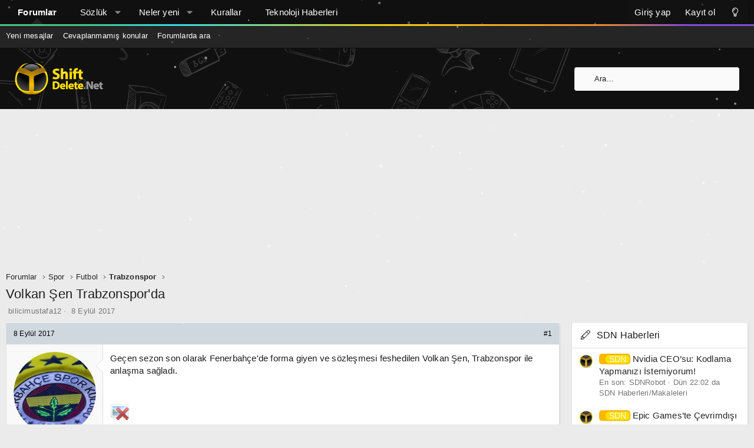

--- FILE ---
content_type: text/html; charset=utf-8
request_url: https://forum.shiftdelete.net/konular/volkan-sen-trabzonsporda.522217/
body_size: 19315
content:
<!DOCTYPE html>
<html id="XF" lang="tr-TR" dir="LTR"
	data-app="public"
	data-template="thread_view"
	data-container-key="node-225"
	data-content-key="thread-522217"
	data-logged-in="false"
	data-cookie-prefix="sdn_"
	data-csrf="1768708716,cd2c0c2485a0d5d3b2c5232d6d69b2be"
	class="has-no-js template-thread_view XenBase layout-default style-light sidebar-right   xb-toggle-default xb-sidebar-show"
	>
<head>
	<meta charset="utf-8" />
	<meta http-equiv="X-UA-Compatible" content="IE=Edge" />
	<meta name="viewport" content="width=device-width, initial-scale=1, viewport-fit=cover">

	
	
	

	<title>Volkan Şen Trabzonspor&#039;da | ShiftDelete.Net Forum - Türkiye&#039;nin en iyi teknoloji forumu</title>

	<link rel="manifest" href="/webmanifest.php">
	
		<meta name="theme-color" content="#101010" />
	

	<meta name="apple-mobile-web-app-title" content="ShiftDelete.Net Forum - Türkiye&#039;nin en iyi teknoloji forumu">
	
		<link rel="apple-touch-icon" href="/styles/sdn/extra/sdn-192x192.png">
	

	
		
		<meta name="description" content="Geçen sezon son olarak Fenerbahçe&#039;de forma giyen ve sözleşmesi feshedilen Volkan Şen, Trabzonspor ile anlaşma sağladı.




Trabzonspor Kulübü, bonservisi..." />
		<meta property="og:description" content="Geçen sezon son olarak Fenerbahçe&#039;de forma giyen ve sözleşmesi feshedilen Volkan Şen, Trabzonspor ile anlaşma sağladı.




Trabzonspor Kulübü, bonservisi elinde olan eski oyuncusu Volkan Şen ile 3 yıllığına anlaşmaya vardı.

2014-15 sezonunun devre arasında taraftarlar ile yaşadığı sorunlar..." />
		<meta property="twitter:description" content="Geçen sezon son olarak Fenerbahçe&#039;de forma giyen ve sözleşmesi feshedilen Volkan Şen, Trabzonspor ile anlaşma sağladı.




Trabzonspor Kulübü, bonservisi elinde olan eski oyuncusu Volkan Şen ile 3..." />
	
	
		<meta property="og:url" content="https://forum.shiftdelete.net/konular/volkan-sen-trabzonsporda.522217/" />
	
		<link rel="canonical" href="https://forum.shiftdelete.net/konular/volkan-sen-trabzonsporda.522217/" />
	

	
		
	
	
	<meta property="og:site_name" content="ShiftDelete.Net Forum - Türkiye&#039;nin en iyi teknoloji forumu" />


	
	
		
	
	
	<meta property="og:type" content="website" />


	
	
		
	
	
	
		<meta property="og:title" content="Volkan Şen Trabzonspor&#039;da" />
		<meta property="twitter:title" content="Volkan Şen Trabzonspor&#039;da" />
	


	
	
	
	
		
	
	
	
		<meta property="og:image" content="https://forum.shiftdelete.net/styles/sdn/extra/sdn-og.png" />
		<meta property="twitter:image" content="https://forum.shiftdelete.net/styles/sdn/extra/sdn-og.png" />
		<meta property="twitter:card" content="summary" />
	


	

	
	

	
	
	
	
	

	<link rel="stylesheet" href="/css.php?css=public%3Anormalize.css%2Cpublic%3Afa.css%2Cpublic%3Acore.less%2Cpublic%3Aapp.less&amp;s=29&amp;l=12&amp;d=1767139752&amp;k=326d64cc1f73ded8c547c2d69a2c2cc80929ab63" />

	<link rel="stylesheet" href="/css.php?css=public%3Alightbox.less%2Cpublic%3Amessage.less%2Cpublic%3Ashare_controls.less%2Cpublic%3Astructured_list.less%2Cpublic%3AsvLazyImageLoader.less%2Cpublic%3Axb.less%2Cpublic%3Axb_search.less%2Cpublic%3Aextra.less&amp;s=29&amp;l=12&amp;d=1767139752&amp;k=27a8547236489ebbaaf4800428059a68d6bf80de" />


	
		<script src="https://forum.shiftdelete.net/js/xf/preamble.js?_v=f80f2bf5"></script>
	

	
	<script src="https://forum.shiftdelete.net/js/vendor/vendor-compiled.js?_v=f80f2bf5" defer></script>
	<script src="https://forum.shiftdelete.net/js/xf/core.js?_v=f80f2bf5" defer></script>
	<script src="https://forum.shiftdelete.net/js/xf/core_handlers.js?_v=f80f2bf5" defer></script>

	<script>
		window.addEventListener('DOMContentLoaded', function() {
			XF.extendObject(true, XF.config, {
				// 
				userId: 0,
				enablePush: true,
				pushAppServerKey: 'BHaUJrIVGtMfFUa1SwTtVMqSp38KYmppBbVH5ks7caaUA2k8GYrPxOWWL9Oa/XBNxZU4RU3d0dqUzRThQayiamk=',
				url: {
					fullBase: 'https://forum.shiftdelete.net/',
					basePath: '/',
					css: '/css.php?css=__SENTINEL__&s=29&l=12&d=1767139752',
					js: 'https://forum.shiftdelete.net/js/__SENTINEL__?_v=f80f2bf5',
					icon: '/data/local/icons/__VARIANT__.svg?v=1767139752#__NAME__',
					iconInline: '/styles/fa/__VARIANT__/__NAME__.svg?v=5.15.3',
					keepAlive: '/giris/keep-alive'
				},
				cookie: {
					path: '/',
					domain: '.shiftdelete.net',
					prefix: 'sdn_',
					secure: true,
					consentMode: 'disabled',
					consented: ["optional","_third_party"]
				},
				cacheKey: 'f3ed7234243583f554e27d349fe769c5',
				csrf: '1768708716,cd2c0c2485a0d5d3b2c5232d6d69b2be',
				js: {"\/js\/devjs.php?addon_id=SV%2FLazyImageLoader&js=sv%2Flazyimageloader%2Fls.config.js":true,"\/js\/devjs.php?addon_id=SV%2FLazyImageLoader&js=sv%2Flazyimageloader%2Flazysizes.js":true,"\/js\/devjs.php?addon_id=SV%2FLazyImageLoader&js=sv%2Flazyimageloader%2Fls.native-loading.js":true,"https:\/\/forum.shiftdelete.net\/js\/vendor\/fancyapps\/fancybox\/fancybox.umd.js?_v=f80f2bf5":true,"https:\/\/forum.shiftdelete.net\/js\/xf\/lightbox.js?_v=f80f2bf5":true,"\/js\/devjs.php?addon_id=SV%2FLazyImageLoader&js=sv%2Flazyimageloader%2Fxf%2Flightbox.js":true},
				fullJs: true,
				css: {"public:lightbox.less":true,"public:message.less":true,"public:share_controls.less":true,"public:structured_list.less":true,"public:svLazyImageLoader.less":true,"public:xb.less":true,"public:xb_search.less":true,"public:extra.less":true},
				time: {
					now: 1768708716,
					today: 1768683600,
					todayDow: 0,
					tomorrow: 1768770000,
					yesterday: 1768597200,
					week: 1768165200,
					month: 1767214800,
					year: 1767214800
				},
				style: {
					light: '',
					dark: '',
					defaultColorScheme: 'light'
				},
				borderSizeFeature: '3px',
				fontAwesomeWeight: 'l',
				enableRtnProtect: true,
				
				enableFormSubmitSticky: true,
				imageOptimization: '0',
				imageOptimizationQuality: 0.85,
				uploadMaxFilesize: 134217728,
				uploadMaxWidth: 900,
				uploadMaxHeight: 900,
				allowedVideoExtensions: ["m4v","mov","mp4","mp4v","mpeg","mpg","ogv","webm"],
				allowedAudioExtensions: ["mp3","opus","ogg","wav"],
				shortcodeToEmoji: true,
				visitorCounts: {
					conversations_unread: '0',
					alerts_unviewed: '0',
					total_unread: '0',
					title_count: true,
					icon_indicator: true
				},
				jsMt: {"xf\/action.js":"e6d34205","xf\/embed.js":"4582256f","xf\/form.js":"4582256f","xf\/structure.js":"e6d34205","xf\/tooltip.js":"2be25b3a"},
				jsState: {},
				publicMetadataLogoUrl: 'https://forum.shiftdelete.net/styles/sdn/extra/sdn-og.png',
				publicPushBadgeUrl: 'https://forum.shiftdelete.net/styles/default/xenforo/bell.png'
			});

			XF.extendObject(XF.phrases, {
				// 
				date_x_at_time_y:     "{date} {time}\'de",
				day_x_at_time_y:      "{day} saat {time}\'de",
				yesterday_at_x:       "Dün {time} da",
				x_minutes_ago:        "{minutes} dakika önce",
				one_minute_ago:       "1 dakika önce",
				a_moment_ago:         "Az önce",
				today_at_x:           "Bugün {time}",
				in_a_moment:          "Bir dakika içinde\n",
				in_a_minute:          "Bir dakika içinde",
				in_x_minutes:         "In {minutes} minutes",
				later_today_at_x:     "Bugün {time}\'dan sonra",
				tomorrow_at_x:        "Yarın saat {time}",
				short_date_x_minutes: "{minutes}m",
				short_date_x_hours:   "{hours}h",
				short_date_x_days:    "{days}d",

				day0: "Pazar",
				day1: "Pazartesi",
				day2: "Salı",
				day3: "Çarşamba",
				day4: "Perşembe",
				day5: "Cuma",
				day6: "Cumartesi",

				dayShort0: "Pazar",
				dayShort1: "Pzrts",
				dayShort2: "Salı",
				dayShort3: "Çrşb",
				dayShort4: "Prşb",
				dayShort5: "Cuma",
				dayShort6: "Cmrts",

				month0: "Ocak",
				month1: "Şubat",
				month2: "Mart",
				month3: "Nisan",
				month4: "Mayıs",
				month5: "Haziran",
				month6: "Temmuz",
				month7: "Ağustos",
				month8: "Eylül",
				month9: "Ekim",
				month10: "Kasım",
				month11: "Aralık",

				active_user_changed_reload_page: "Aktif kullanıcı değişti. En son sürüme ilişkin sayfayı yeniden yükleyin.",
				server_did_not_respond_in_time_try_again: "Sunucu zamanında yanıt vermedi. Tekrar deneyin.",
				oops_we_ran_into_some_problems: "Hata! Bazı sorunlarla karşılaştık.",
				oops_we_ran_into_some_problems_more_details_console: "Hata! Bazı sorunlarla karşılaştık. Lütfen daha sonra tekrar deneyiniz.Sorun kullandığınız tarayıcısından kaynaklıda olabilir.",
				file_too_large_to_upload: "Dosya boyutu büyük olduğu için yüklenilemedi",
				uploaded_file_is_too_large_for_server_to_process: "Yüklemeye çalıştığınız dosya sunucunun işlemesi için çok büyük.",
				files_being_uploaded_are_you_sure: "Files are still being uploaded. Are you sure you want to submit this form?",
				attach: "Dosya ekle",
				rich_text_box: "Zengin metin kutusu",
				close: "Kapat",
				link_copied_to_clipboard: "Link panoya kopyalandı.",
				text_copied_to_clipboard: "Text copied to clipboard.",
				loading: "Yükleniyor...",
				you_have_exceeded_maximum_number_of_selectable_items: "You have exceeded the maximum number of selectable items.",

				processing: "İşleminiz yapılıyor",
				'processing...': "İşleminiz yapılıyor...",

				showing_x_of_y_items: "{total} öğenin {count} tanesi gösteriliyor",
				showing_all_items: "Tüm öğeler gösteriliyor",
				no_items_to_display: "Görüntülenecek öğe yok",

				number_button_up: "Increase",
				number_button_down: "Decrease",

				push_enable_notification_title: "Push notifications enabled successfully at ShiftDelete.Net Forum - Türkiye\'nin en iyi teknoloji forumu",
				push_enable_notification_body: "Thank you for enabling push notifications!",

				pull_down_to_refresh: "Pull down to refresh",
				release_to_refresh: "Release to refresh",
				refreshing: "Refreshing..."
			});
		});
	</script>

	<script src="/js/devjs.php?addon_id=SV%2FLazyImageLoader&amp;js=sv%2Flazyimageloader%2Fls.config.js" defer></script>
<script src="/js/devjs.php?addon_id=SV%2FLazyImageLoader&amp;js=sv%2Flazyimageloader%2Flazysizes.js" defer></script>
<script src="/js/devjs.php?addon_id=SV%2FLazyImageLoader&amp;js=sv%2Flazyimageloader%2Fls.native-loading.js" defer></script>
<script src="https://forum.shiftdelete.net/js/vendor/fancyapps/fancybox/fancybox.umd.js?_v=f80f2bf5" defer></script>
<script src="https://forum.shiftdelete.net/js/xf/lightbox.js?_v=f80f2bf5" defer></script>
<script src="/js/devjs.php?addon_id=SV%2FLazyImageLoader&amp;js=sv%2Flazyimageloader%2Fxf%2Flightbox.js" defer></script>
<script>
window.addEventListener('DOMContentLoaded', () =>
{
					
	$(".xb-searchWrapper").on("click", function(event) {
		$(".xb-searchWrapper").addClass("is-active");
		event.stopPropagation();
	});
	$(".xb-searchWrapper").on("click", function(event) {
		event.stopPropagation();
	});
	$(document).on("click", function(event) {
		$(".xb-searchWrapper").removeClass("is-active");
	});	
	
})
</script>



	
	
	<script async src="https://www.googletagmanager.com/gtag/js?id=UA-2894070-1"></script>
	<script>
		window.dataLayer = window.dataLayer || [];
		function gtag(){dataLayer.push(arguments);}
		gtag('js', new Date());
		gtag('config', 'UA-2894070-1', {
			// 
			
				'cookie_domain': '.shiftdelete.net',
			
			
		});
	</script>

	

<!-- Google tag (gtag.js) -->
<script async src="https://www.googletagmanager.com/gtag/js?id=G-VQES5ZGE7P"></script>
<script>
  window.dataLayer = window.dataLayer || [];
  function gtag(){dataLayer.push(arguments);}
  gtag('js', new Date());

  gtag('config', 'G-VQES5ZGE7P');
</script>
	
	<canvas id="techSnow" style="position: fixed; top: 0; left: 0; pointer-events: none; z-index: 9999;"></canvas>

<script>
(function() {
    const canvas = document.getElementById('techSnow');
    const ctx = canvas.getContext('2d');
    let width, height, flakes = [];

    function init() {
        width = window.innerWidth;
        height = window.innerHeight;
        canvas.width = width;
        canvas.height = height;
        flakes = [];
        // Tanecik sayısı - Alan genişliğine göre dinamik ayar
        const count = Math.floor(width / 10); 
        
        for (let i = 0; i < count; i++) {
            flakes.push({
                x: Math.random() * width,
                y: Math.random() * height,
                r: Math.random() * 2 + 0.5, // Daha küçük tanecikler (0.5px - 2.5px)
                d: Math.random() * count, 
                opacity: Math.random() * 0.5 + 0.2, // Farklı şeffaflıklar
                velY: Math.random() * 1 + 0.5, // Düşüş hızı
                velX: 0,
                stepSize: Math.random() / 30,
                step: 0
            });
        }
    }

    function draw() {
        ctx.clearRect(0, 0, width, height);
        
        for (let i = 0; i < flakes.length; i++) {
            const f = flakes[i];
            
            ctx.fillStyle = `rgba(255, 255, 255, ${f.opacity})`;
            ctx.beginPath();
            ctx.arc(f.x, f.y, f.r, 0, Math.PI * 2, true);
            ctx.fill();
            
            // Hareket Mantığı
            f.step += f.stepSize;
            f.velX = Math.sin(f.step) * 0.8; // Hafif sağa sola salınım
            f.y += f.velY;
            f.x += f.velX;

            // Ekrandan çıkan taneciği yukarıdan tekrar başlat
            if (f.y > height) {
                f.y = -5;
                f.x = Math.random() * width;
            }
            if (f.x > width) f.x = 0;
            if (f.x < 0) f.x = width;
        }
        requestAnimationFrame(draw);
    }

    window.addEventListener('resize', init);
    init();
    draw();
})();
</script>
	
<!-- NEWADOKY -->	
<script async src="https://securepubads.g.doubleclick.net/tag/js/gpt.js"></script>
<script async src="https://pagead2.googlesyndication.com/pagead/js/adsbygoogle.js?client=ca-pub-3374915960076162" crossorigin="anonymous"></script>
<script>

window.googletag = window.googletag || {};
    googletag.cmd = googletag.cmd || [];
    /* Start of Define Variables */
    var interstitialslot, anchorslot, mastheadslot;
    /* End of Define Variables */
      googletag.cmd.push(function() {
/* Start of Responsive Size Mappings */
var mastheadmapping = googletag.sizeMapping().addSize([1000, 100], [
        [970, 250],
        [970, 90],
        [728, 90]
      ]).addSize([500, 100], [
        [468, 60],
        [728, 90],
        [320, 100]
      ]).addSize([200, 100], [
        [320, 50],
        [320, 100]
      ]).build();
      /* End of Responsive Size Mappings */
      /* Start of Targetings */
    googletag.pubads().setTargeting('SDNForum', ['1']);
      /* End of Targetings */

/* Start of Ad Units */
      interstitialslot = googletag.defineOutOfPageSlot('/41816724/SDN/Details-Interstitial', googletag.enums.OutOfPageFormat.INTERSTITIAL);
      if (interstitialslot) {
        interstitialslot.addService(googletag.pubads());
      }
      anchorslot = googletag.defineOutOfPageSlot('/41816724/SDN/Details-Anchor', googletag.enums.OutOfPageFormat.BOTTOM_ANCHOR);
      if (anchorslot && window.location.href != "https://shiftdelete.net/") {
        const AnchorTimeOut = setTimeout(AnchorShow, 5000);

        function AnchorShow() {
          anchorslot.addService(googletag.pubads());
          googletag.display(anchorslot);
        }
      }

      mastheadslot = googletag.defineSlot('/41816724/SDN/Details-Masthead', [
        [320, 100],
        [728, 90],
        [320, 50],
        [970, 90],
        [970, 250],
        [468, 60]
      ], 'mastheadslot').defineSizeMapping(mastheadmapping).addService(googletag.pubads());
      /* End of Ad Units */

googletag.pubads().enableSingleRequest();
      googletag.pubads().enableLazyLoad({
        fetchMarginPercent: 100,
        renderMarginPercent: 0,
        mobileScaling: 2.0
      });
      googletag.pubads().setCentering(true);
      googletag.pubads().collapseEmptyDivs();
      googletag.enableServices();
    });

</script>
<script async src="https://fundingchoicesmessages.google.com/i/pub-3374915960076162?ers=1" nonce="jfMSc4iXdf8iuokR6zwF4g"></script>
<script nonce="jfMSc4iXdf8iuokR6zwF4g">
    (function() {
      function signalGooglefcPresent() {
        if (!window.frames['googlefcPresent']) {
          if (document.body) {
            const iframe = document.createElement('iframe');
            iframe.style = 'width: 0; height: 0; border: none; z-index: -1000; left: -1000px; top: -1000px;';
            iframe.style.display = 'none';
            iframe.name = 'googlefcPresent';
            document.body.appendChild(iframe);
          } else {
            setTimeout(signalGooglefcPresent, 0);
          }
        }
      }
      signalGooglefcPresent();
    })();
  </script>
  <style type="text/css">
    @media only screen and (max-width: 999px) {
      #header-container {
        display: flex;
        justify-content: center;
        align-items: center;
        min-height: 100px;
      }
    }

    @media only screen and (min-width: 1000px) {
      #header-container {
        display: flex;
        justify-content: center;
        align-items: center;
        min-height: 250px;
      }
    }
  </style>	
	
<!-- NEWADOKY -->	
	
	
	
</head>

	<script type="application/ld+json">
{
  "@context": "https://schema.org",
  "@type": "shiftdelete.net",
  "name": "shiftdelete.net"
}
</script>
	
<body data-template="thread_view">

<div class="p-pageWrapper" id="top">

<div class="p-pageWrapper--helper"></div>



<div class="xb-page-wrapper xb-canvas-menuActive">
	
	
	<div class="xb-page-wrapper--helper"></div>
		

<div class="xb-content-wrapper">
	<div class="navigation-helper"></div>




	<div class="p-navSticky p-navSticky--primary" data-xf-init="sticky-header">
		
	<div class="p-nav--wrapper">
	<nav class="p-nav">
		<div class="p-nav-inner">
			<button type="button" class="button button--plain p-nav-menuTrigger" data-xf-click="off-canvas" data-menu=".js-headerOffCanvasMenu" tabindex="0" aria-label="Menü"><span class="button-text">
				<i aria-hidden="true"></i>
			</span></button>

			<div class="p-nav-smallLogo">
				<a href="https://forum.shiftdelete.net">
							
					<img src="https://shiftdelete.net/wp-content/themes/shiftdelete/assets/img/logo-2x.png" srcset="" alt="ShiftDelete.Net Forum - Türkiye&#039;nin en iyi teknoloji forumu"
						width="150" height="36" />
					
						<img src="https://forum.shiftdelete.net/styles/sdn/extra/logo-2x.png" alt="ShiftDelete.Net Forum - Türkiye&#039;nin en iyi teknoloji forumu" class="logo-mobile" />
					
					
				</a>
			</div>

			<div class="p-nav-scroller hScroller" data-xf-init="h-scroller" data-auto-scroll=".p-navEl.is-selected">
				<div class="hScroller-scroll">
					<ul class="p-nav-list js-offCanvasNavSource">
					
						<li class="navforums">
							
	<div class="p-navEl is-selected" data-has-children="true">
		

			
	
	<a href="/"
		class="p-navEl-link p-navEl-link--splitMenu "
		
		
		data-nav-id="forums">Forumlar</a>


			<a data-xf-key="1"
				data-xf-click="menu"
				data-menu-pos-ref="< .p-navEl"
				class="p-navEl-splitTrigger"
				role="button"
				tabindex="0"
				aria-label="Toggle expanded"
				aria-expanded="false"
				aria-haspopup="true"></a>

		
		
			<div class="menu menu--structural" data-menu="menu" aria-hidden="true">
				<div class="menu-content">
					
						
	
	
	<a href="/neler-yeni/mesajlar/"
		class="menu-linkRow u-indentDepth0 js-offCanvasCopy "
		
		
		data-nav-id="newPosts">Yeni mesajlar</a>

	

					
						
	
	
	<a href="/bul/cevaplanmamis-konular"
		class="menu-linkRow u-indentDepth0 js-offCanvasCopy "
		
		
		data-nav-id="unansweredThreads">Cevaplanmamış konular</a>

	

					
						
	
	
	<a href="/ara/?type=post"
		class="menu-linkRow u-indentDepth0 js-offCanvasCopy "
		
		
		data-nav-id="searchForums">Forumlarda ara</a>

	

					
				</div>
			</div>
		
	</div>

						</li>
					
						<li class="navxfglossary">
							
	<div class="p-navEl " data-has-children="true">
		

			
	
	<a href="/sozluk/"
		class="p-navEl-link p-navEl-link--splitMenu "
		
		
		data-nav-id="xfglossary">Sözlük</a>


			<a data-xf-key="2"
				data-xf-click="menu"
				data-menu-pos-ref="< .p-navEl"
				class="p-navEl-splitTrigger"
				role="button"
				tabindex="0"
				aria-label="Toggle expanded"
				aria-expanded="false"
				aria-haspopup="true"></a>

		
		
			<div class="menu menu--structural" data-menu="menu" aria-hidden="true">
				<div class="menu-content">
					
						
	
	
	<a href="/sozluk/"
		class="menu-linkRow u-indentDepth0 js-offCanvasCopy "
		
		
		data-nav-id="xfglossary_home">Anasayfa</a>

	

					
						
	
	
	<a href="/sozluk/search/"
		class="menu-linkRow u-indentDepth0 js-offCanvasCopy "
		
		
		data-nav-id="xfglossary_search">Gelişmiş Arama</a>

	

					
				</div>
			</div>
		
	</div>

						</li>
					
						<li class="navwhatsNew">
							
	<div class="p-navEl " data-has-children="true">
		

			
	
	<a href="/neler-yeni/"
		class="p-navEl-link p-navEl-link--splitMenu "
		
		
		data-nav-id="whatsNew">Neler yeni</a>


			<a data-xf-key="3"
				data-xf-click="menu"
				data-menu-pos-ref="< .p-navEl"
				class="p-navEl-splitTrigger"
				role="button"
				tabindex="0"
				aria-label="Toggle expanded"
				aria-expanded="false"
				aria-haspopup="true"></a>

		
		
			<div class="menu menu--structural" data-menu="menu" aria-hidden="true">
				<div class="menu-content">
					
						
	
	
	<a href="/featured/"
		class="menu-linkRow u-indentDepth0 js-offCanvasCopy "
		
		
		data-nav-id="featured">Featured content</a>

	

					
						
	
	
	<a href="/neler-yeni/mesajlar/"
		class="menu-linkRow u-indentDepth0 js-offCanvasCopy "
		 rel="nofollow"
		
		data-nav-id="whatsNewPosts">Yeni mesajlar</a>

	

					
						
	
	
	<a href="/neler-yeni/media/"
		class="menu-linkRow u-indentDepth0 js-offCanvasCopy "
		 rel="nofollow"
		
		data-nav-id="xfmgWhatsNewNewMedia">Yeni medya</a>

	

					
						
	
	
	<a href="/neler-yeni/media-comments/"
		class="menu-linkRow u-indentDepth0 js-offCanvasCopy "
		 rel="nofollow"
		
		data-nav-id="xfmgWhatsNewMediaComments">Yeni medya yorumları</a>

	

					
						
	
	
	<a href="/neler-yeni/son-aktivite"
		class="menu-linkRow u-indentDepth0 js-offCanvasCopy "
		 rel="nofollow"
		
		data-nav-id="latestActivity">Son aktiviteler</a>

	

					
				</div>
			</div>
		
	</div>

						</li>
					
						<li class="navkurallar">
							
	<div class="p-navEl " >
		

			
	
	<a href="https://forum.shiftdelete.net/threads/forum-kurallari.43630/"
		class="p-navEl-link "
		
		data-xf-key="4"
		data-nav-id="kurallar">Kurallar</a>


			

		
		
	</div>

						</li>
					
						<li class="navteknolojihaberleri">
							
	<div class="p-navEl " >
		

			
	
	<a href="https://shiftdelete.net"
		class="p-navEl-link "
		
		data-xf-key="5"
		data-nav-id="teknolojihaberleri">Teknoloji Haberleri</a>


			

		
		
	</div>

						</li>
					
					</ul>
				</div>
			</div>

			
			
			<div class="p-nav-opposite">
				<div class="p-navgroup p-account p-navgroup--guest">
					
						<a href="/giris/" class="p-navgroup-link p-navgroup-link--textual p-navgroup-link--logIn"
							data-xf-click="overlay" data-follow-redirects="on">
							<span class="p-navgroup-linkText">Giriş yap</span>
						</a>
						
							<a href="/kayit-ol/" class="p-navgroup-link p-navgroup-link--textual p-navgroup-link--register"
								data-xf-click="overlay" data-follow-redirects="on">
								<span class="p-navgroup-linkText">Kayıt ol</span>
							</a>
						
					
					
						
						<a href="/diger/style?style_id=30&amp;t=1768708716%2Ccd2c0c2485a0d5d3b2c5232d6d69b2be" class="p-navgroup-link p-navgroup-link--iconic p-navgroup-link--switch" data-xf-init="tooltip" aria-label="Değiştir" title="Değiştir">
							<i aria-hidden="true"></i>
						</a>
					
					
				</div>

				<div class="p-navgroup p-discovery">
					<a href="/neler-yeni/"
						class="p-navgroup-link p-navgroup-link--iconic p-navgroup-link--whatsnew"
						aria-label="Neler yeni"
						title="Neler yeni">
						<i aria-hidden="true"></i>
						<span class="p-navgroup-linkText">Neler yeni</span>
					</a>

					
						<a href="/ara/"
							class="p-navgroup-link p-navgroup-link--iconic p-navgroup-link--search"
							data-xf-click="menu"
							data-xf-key="/"
							aria-label="Ara"
							aria-expanded="false"
							aria-haspopup="true"
							title="Ara">
							<i aria-hidden="true"></i>
							<span class="p-navgroup-linkText">Ara</span>
						</a>
						<div class="menu menu--structural menu--wide" data-menu="menu" aria-hidden="true">
							<form action="/ara/search" method="post"
								class="menu-content"
								data-xf-init="quick-search">

								<h3 class="menu-header">Ara</h3>
								
								<div class="menu-row">
									
										<div class="inputGroup inputGroup--joined">
											<input type="text" class="input" name="keywords" placeholder="Ara..." aria-label="Ara" data-menu-autofocus="true" />
											
			<select name="constraints" class="js-quickSearch-constraint input" aria-label="içinde ara">
				<option value="">Her yerde</option>
<option value="{&quot;search_type&quot;:&quot;post&quot;}">Konular</option>
<option value="{&quot;search_type&quot;:&quot;post&quot;,&quot;c&quot;:{&quot;nodes&quot;:[225],&quot;child_nodes&quot;:1}}">Bu forum</option>
<option value="{&quot;search_type&quot;:&quot;post&quot;,&quot;c&quot;:{&quot;thread&quot;:522217}}">Bu konu</option>

			</select>
		
										</div>
									
								</div>

								
								<div class="menu-row">
									<label class="iconic"><input type="checkbox"  name="c[title_only]" value="1" /><i aria-hidden="true"></i><span class="iconic-label">Sadece başlıkları ara</span></label>

								</div>
								
								<div class="menu-row">
									<div class="inputGroup">
										<span class="inputGroup-text" id="ctrl_search_menu_by_member">Kullanıcı:</span>
										<input type="text" class="input" name="c[users]" data-xf-init="auto-complete" placeholder="Üye" aria-labelledby="ctrl_search_menu_by_member" />
									</div>
								</div>
								<div class="menu-footer">
									<span class="menu-footer-controls">
										<button type="submit" class="button button--icon button--icon--search button--primary"><i class="fa--xf fal fa-search "><svg xmlns="http://www.w3.org/2000/svg" role="img" aria-hidden="true" ><use href="/data/local/icons/light.svg?v=1767139752#search"></use></svg></i><span class="button-text">Ara</span></button>
										<a href="/ara/" class="button "><span class="button-text">Gelişmiş Arama...</span></a>
									</span>
								</div>

								<input type="hidden" name="_xfToken" value="1768708716,cd2c0c2485a0d5d3b2c5232d6d69b2be" />
							</form>
						</div>
					
				</div>
			</div>
				

		</div>
	</nav>
	</div>

	</div>
	
	
		<div class="p-sectionLinks--wrapper">
		<div class="p-sectionLinks">
			<div class="p-sectionLinks-inner">
				<div class="hScroller" data-xf-init="h-scroller">
				<div class="hScroller-scroll">
					<ul class="p-sectionLinks-list">
					
						<li>
							
	<div class="p-navEl " >
		

			
	
	<a href="/neler-yeni/mesajlar/"
		class="p-navEl-link "
		
		data-xf-key="alt+1"
		data-nav-id="newPosts">Yeni mesajlar</a>


			

		
		
	</div>

						</li>
					
						<li>
							
	<div class="p-navEl " >
		

			
	
	<a href="/bul/cevaplanmamis-konular"
		class="p-navEl-link "
		
		data-xf-key="alt+2"
		data-nav-id="unansweredThreads">Cevaplanmamış konular</a>


			

		
		
	</div>

						</li>
					
						<li>
							
	<div class="p-navEl " >
		

			
	
	<a href="/ara/?type=post"
		class="p-navEl-link "
		
		data-xf-key="alt+3"
		data-nav-id="searchForums">Forumlarda ara</a>


			

		
		
	</div>

						</li>
					
					</ul>
				</div>
				</div>
			<div class="p-sectionLinks-right">
				
				
			</div>
			</div>
		</div>
		</div>
	



<div class="offCanvasMenu offCanvasMenu--nav js-headerOffCanvasMenu" data-menu="menu" aria-hidden="true" data-ocm-builder="navigation">
	<div class="offCanvasMenu-backdrop" data-menu-close="true"></div>
	<div class="offCanvasMenu-content">
		<div class="offCanvasMenu-content--inner">
		
		<div class="offCanvasMenu-header">
			Menü
			<a class="offCanvasMenu-closer" data-menu-close="true" role="button" tabindex="0" aria-label="Kapat"></a>
		</div>
		
			<div class="p-offCanvasRegisterLink">
				<div class="offCanvasMenu-linkHolder">
					<a href="/giris/" class="offCanvasMenu-link" data-xf-click="overlay" data-menu-close="true">
						Giriş yap
					</a>
				</div>
				<hr class="offCanvasMenu-separator" />
				
					<div class="offCanvasMenu-linkHolder">
						<a href="/kayit-ol/" class="offCanvasMenu-link" data-xf-click="overlay" data-menu-close="true">
							Kayıt ol
						</a>
					</div>
					<hr class="offCanvasMenu-separator" />
				
			</div>
		
		<div class="offCanvasMenu-subHeader">Navigasyon</div>
		<div class="js-offCanvasNavTarget"></div>
		<div class="offCanvasMenu-installBanner js-installPromptContainer" style="display: none;" data-xf-init="install-prompt">
			<div class="offCanvasMenu-installBanner-header">Install the app</div>
			<button type="button" class="button js-installPromptButton"><span class="button-text">Yükle</span></button>
		</div>

			<div class="offCanvasMenu-subHeader">Daha fazla seçenek</div>
					
						
						<div class="offCanvasMenu-linkHolder">
						<a href="/diger/style?style_id=30&amp;t=1768708716%2Ccd2c0c2485a0d5d3b2c5232d6d69b2be"
						   								class="offCanvasMenu-link offCanvasMenu-link--switch"
								 						data-xf-init="tooltip"
						   								data-nav-id="lightswitch"
														title="Değiştir">Değiştir
						</a>
							</div>
					
			
			
				
					<div class="offCanvasMenu-linkHolder">
						<a href="/diger/iletisim" class="offCanvasMenu-link" data-menu-close="true" data-nav-id="contactUs" data-xf-click="overlay">Bize ulaşın</a>
					</div>
				
			
			<div class="offCanvasMenu-linkHolder">
				<a class="offCanvasMenu-link" data-menu-close="true" data-nav-id="closeMenu" role="button" tabindex="0" aria-label="Kapat">Kapat Menü</a>
			</div>
			
		</div>

	</div>
</div>

	
	


<header class="p-header" id="header">
	<div class="p-header-inner">
		<div class="p-header-content">

			<div class="p-header-logo p-header-logo--image">
				<a href="https://forum.shiftdelete.net">
						
					<img src="https://shiftdelete.net/wp-content/themes/shiftdelete/assets/img/logo-2x.png" srcset="https://forum.shiftdelete.net/styles/sdn/extra/logo-2x.png 2x" alt="ShiftDelete.Net Forum - Türkiye&#039;nin en iyi teknoloji forumu"
						width="150" height="36" />
					
				</a>
			</div>

			

	
	<script>
	  window.googletag = window.googletag || {cmd: []};
	  
	  var interstitialslot, anchorslot, mastheadslot, forumfeedslot, oopslot1;
	  googletag.cmd.push(function() {
	    window.forumfeedmapping = googletag.sizeMapping()
	      .addSize([1000, 100], [[970, 250], [970, 90], [728, 90]])
	      .addSize([200, 100], [[300, 250], [336, 280], [320, 100]])
	      .build();
	    oopslot1 = googletag
	      .defineOutOfPageSlot("/41816724/SDN/Details-OOP1", "oopslot1")
	      .addService(googletag.pubads());
	    googletag.pubads().enableSingleRequest();
	    googletag.enableServices();
	  });
	</script>


			
			
			
				
	
	
		
		<div class="xb-searchWrapper" id="xb-searchWrapper" tabindex="0">
			<form action="/ara/search" id="xbSearch" class="xb-search" method="post" data-no-auto-focus="true">
				<input type="text" class="input" name="keywords" placeholder="Ara..." aria-label="Ara" />
					<div class="menu menu--structural menu--search" aria-hidden="true">
						<div class="menu-content">
								
									<div class="menu-row">
										
			<select name="constraints" class="js-quickSearch-constraint input" aria-label="içinde ara">
				<option value="">Her yerde</option>
<option value="{&quot;search_type&quot;:&quot;post&quot;}">Konular</option>
<option value="{&quot;search_type&quot;:&quot;post&quot;,&quot;c&quot;:{&quot;nodes&quot;:[225],&quot;child_nodes&quot;:1}}">Bu forum</option>
<option value="{&quot;search_type&quot;:&quot;post&quot;,&quot;c&quot;:{&quot;thread&quot;:522217}}">Bu konu</option>

			</select>
		
									</div>
								

								
								<div class="menu-row">
									<label class="iconic"><input type="checkbox"  name="c[title_only]" value="1" /><i aria-hidden="true"></i><span class="iconic-label">Sadece başlıkları ara</span></label>

								</div>
								
								<div class="menu-row">
									<div class="inputGroup">
										<span class="inputGroup-text" id="ctrl_search_menu_by_member">Kullanıcı:</span>
										<input type="text" class="input" name="c[users]" data-xf-init="auto-complete" placeholder="Üye" aria-labelledby="ctrl_search_menu_by_member" />
									</div>
								</div>
								<div class="menu-footer">
									<span class="menu-footer-controls">
										<button type="submit" class="button button--icon button--icon--search button--primary"><i class="fa--xf fal fa-search "><svg xmlns="http://www.w3.org/2000/svg" role="img" aria-hidden="true" ><use href="/data/local/icons/light.svg?v=1767139752#search"></use></svg></i><span class="button-text">Ara</span></button>
										<a href="/ara/" class="button "><span class="button-text">Gelişmiş Arama...</span></a>
									</span>
								</div>

								<input type="hidden" name="_xfToken" value="1768708716,cd2c0c2485a0d5d3b2c5232d6d69b2be" />
										
				</div>
			</div>
			</form>	
		</div>

	

			
		</div>
	</div>
</header>
<p>
	
	</p>
	<!-- NEWADOKY -->	
<div id="header-container">
  <div id="mastheadslot">
    <script>
        googletag.cmd.push(function() {
          googletag.display('mastheadslot');
        });
    </script>
  </div>
</div>
	<!-- NEWADOKY -->		
	
	

	
	
<div class="p-body">
	<div class="p-body-inner">
		
		
		
		<!--XF:EXTRA_OUTPUT-->
		<!--<div class="mobiltwitch">
		<center>
			<html>
  <body>
    <div id="twitch-embed"></div>

    <script src="https://embed.twitch.tv/embed/v1.js"></script>

    <script type="text/javascript">
      new Twitch.Embed("twitch-embed", {
        width: 1200,
        height: 480,
        channel: "shiftdeletenet",
        parent: ["embed.example.com", "othersite.example.com"]
      });
    </script>
  </body>
</html>
			</center>
		<br>
		</div>-->
		<!---->


		
		
		

		
		

		 
		<!---->
		
	
		<div class="p-breadcrumbs--parent ">
		<ul class="p-breadcrumbs "
			itemscope itemtype="https://schema.org/BreadcrumbList">
		
			

			
			

			
				
				
	<li itemprop="itemListElement" itemscope itemtype="https://schema.org/ListItem">
		<a href="/" itemprop="item">
			<span itemprop="name">Forumlar</span>
		</a>
		<meta itemprop="position" content="1" />
	</li>

			
			
				
				
	<li itemprop="itemListElement" itemscope itemtype="https://schema.org/ListItem">
		<a href="/#spor.24" itemprop="item">
			<span itemprop="name">Spor</span>
		</a>
		<meta itemprop="position" content="2" />
	</li>

			
				
				
	<li itemprop="itemListElement" itemscope itemtype="https://schema.org/ListItem">
		<a href="/forumlar/futbol.398/" itemprop="item">
			<span itemprop="name">Futbol</span>
		</a>
		<meta itemprop="position" content="3" />
	</li>

			
				
				
	<li itemprop="itemListElement" itemscope itemtype="https://schema.org/ListItem">
		<a href="/forumlar/trabzonspor.225/" itemprop="item">
			<span itemprop="name">Trabzonspor</span>
		</a>
		<meta itemprop="position" content="4" />
	</li>

			

		
		</ul>
		
		</div>
	

		
		

		
	<noscript class="js-jsWarning"><div class="blockMessage blockMessage--important blockMessage--iconic u-noJsOnly">JavaScript devre dışı. Daha iyi bir deneyim için, önce lütfen tarayıcınızda JavaScript'i etkinleştirin.</div></noscript>

		
	<div class="blockMessage blockMessage--important blockMessage--iconic js-browserWarning" style="display: none">Çok eski bir web tarayıcısı kullanıyorsunuz. Bu veya diğer siteleri görüntülemekte sorunlar yaşayabilirsiniz..<br />Tarayıcınızı güncellemeli veya <a href="https://www.google.com/chrome/browser/" target="_blank">alternatif bir tarayıcı</a> kullanmalısınız.</div>


		
		 
			
		
			<div class="p-body-header">
			
				
					<div class="p-title ">
					
						
							<h1 class="p-title-value">Volkan Şen Trabzonspor&#039;da
	
	

	

</h1>
						
						
					
					</div>
				

				
					<div class="p-description">
	<ul class="listInline listInline--bullet">
		<li>
			<i class="fa--xf fal fa-user "><svg xmlns="http://www.w3.org/2000/svg" role="img" ><title>Konuyu başlatan</title><use href="/data/local/icons/light.svg?v=1767139752#user"></use></svg></i>
			<span class="u-srOnly">Konuyu başlatan</span>

			<a href="/members/bilicimustafa12.519457/" class="username  u-concealed" dir="auto" data-user-id="519457" data-xf-init="member-tooltip">bilicimustafa12</a>
		</li>
		<li>
			<i class="fa--xf fal fa-clock "><svg xmlns="http://www.w3.org/2000/svg" role="img" ><title>Başlangıç tarihi</title><use href="/data/local/icons/light.svg?v=1767139752#clock"></use></svg></i>
			<span class="u-srOnly">Başlangıç tarihi</span>

			<a href="/konular/volkan-sen-trabzonsporda.522217/" class="u-concealed"><time  class="u-dt" dir="auto" datetime="2017-09-08T20:54:15+0300" data-timestamp="1504893255" data-date="8 Eylül 2017" data-time="20:54" data-short="Eyl '17" title="8 Eylül 2017 20:54'de">8 Eylül 2017</time></a>
		</li>
		
		
	</ul>
</div>
				
			
			</div>
		
		
		

		<div class="p-body-main p-body-main--withSidebar ">
			
			<div class="p-body-contentCol"></div>
			
				<div class="p-body-sidebarCol"></div>
			

			

			<div class="p-body-content">
				
				
				
					
						
				
				<div class="p-body-pageContent">










	
	
	
		
	
	
	


	
	
	
		
	
	
	


	
	
		
	
	
	


	
	



	












	

	
		
	








	
	















<div class="block block--messages" data-xf-init="" data-type="post" data-href="/inline-mod/" data-search-target="*">

	<span class="u-anchorTarget" id="posts"></span>

	
		
	

	

	<div class="block-outer"></div>

	

	
		
	<div class="block-outer js-threadStatusField"></div>

	

	<div class="block-container lbContainer"
		data-xf-init="lightbox select-to-quote"
		data-message-selector=".js-post"
		data-lb-id="thread-522217"
		data-lb-universal="1">

		<div class="block-body js-replyNewMessageContainer">
			
				

					

					
						

	

	

	
	<article class="message message--post js-post js-inlineModContainer  "
		data-author="bilicimustafa12"
		data-content="post-4332852"
		id="js-post-4332852">

		<span class="u-anchorTarget" id="post-4332852"></span>
		
			<div class="message-header">
				
								

	<header class="message-attribution message-attribution--split">
		<ul class="message-attribution-main listInline ">
			
			
			<li class="u-concealed">
				<a href="/konular/volkan-sen-trabzonsporda.522217/post-4332852" rel="dofollow">
					<time  class="u-dt" dir="auto" datetime="2017-09-08T20:54:15+0300" data-timestamp="1504893255" data-date="8 Eylül 2017" data-time="20:54" data-short="Eyl '17" title="8 Eylül 2017 20:54'de" itemprop="datePublished">8 Eylül 2017</time>
				</a>
			</li>
			
		</ul>

		<ul class="message-attribution-opposite message-attribution-opposite--list ">
			
			
			
			<li>
				<a href="/konular/volkan-sen-trabzonsporda.522217/post-4332852"
					class="message-attribution-gadget"
					data-xf-init="share-tooltip"
					data-href="/mesajlar/4332852/share"
					aria-label="Paylaş"
					rel="dofollow">
					<i class="fa--xf fal fa-share-alt "><svg xmlns="http://www.w3.org/2000/svg" role="img" aria-hidden="true" ><use href="/data/local/icons/light.svg?v=1767139752#share-alt"></use></svg></i>
				</a>
			</li>
			
			
				<li>
					<a href="/konular/volkan-sen-trabzonsporda.522217/post-4332852" rel="dofollow">
						#1
					</a>
				</li>
			
		</ul>
	</header>

							
			</div>
		

		
			<div class="message-inner">
				
					<div class="message-cell message-cell--user">
						

	<section itemscope itemtype="https://schema.org/Person" class="message-user">
		<div class="message-avatar ">
			<div class="message-avatar-wrapper">
				
					<a href="/members/bilicimustafa12.519457/" class="avatar avatar--l" data-user-id="519457" data-xf-init="member-tooltip">
			<img src="https://forum.shiftdelete.net/data/avatars/l/519/519457.jpg?1566919515" srcset="https://forum.shiftdelete.net/data/avatars/h/519/519457.jpg?1566919515 2x" alt="bilicimustafa12" class="avatar-u519457-l" width="192" height="192" loading="lazy" itemprop="image" /> 
		</a>
				
				
			</div>
		</div>
		<div class="message-userDetails">
			<h4 class="message-name"><a href="/members/bilicimustafa12.519457/" class="username " dir="auto" data-user-id="519457" data-xf-init="member-tooltip"><span itemprop="name">bilicimustafa12</span></a></h4>
			<h5 class="userTitle message-userTitle" dir="auto" itemprop="jobTitle">Dekan</h5>
			
		</div>
		
			
			
				<div class="message-userExtras">
				
					
						<dl class="pairs pairs--justified">
							
							<dt>Katılım</dt>
							
							<dd>24 Mayıs 2017</dd>
						</dl>
					
					
						<dl class="pairs pairs--justified">
							
							<dt>Mesajlar</dt>
							
							<dd>7,164</dd>
						</dl>
					
					
					
						<dl class="pairs pairs--justified">
							
							<dt>Reaksiyon puanı</dt>
							
							<dd>626</dd>
						</dl>
					
					
						<dl class="pairs pairs--justified">
							
							<dt>Puanları</dt>
							
							<dd>293</dd>
						</dl>
					
					
						<dl class="pairs pairs--justified">
							
							<dt>Yaş</dt>
							
							<dd>27</dd>
						</dl>
					
					
					
					
				
				</div>
			
		
		

	
	


<span class="message-userArrow"></span>
	</section>

						
					</div>
				

				
					<div class="message-cell message-cell--main">
					
						<div class="message-main js-quickEditTarget">

							

							<div class="message-content js-messageContent">
							

								
									
	
	
	

								

								
									

	<div class="message-userContent lbContainer js-lbContainer "
		data-lb-id="post-4332852"
		data-lb-caption-desc="bilicimustafa12 &middot; 8 Eylül 2017 20:54&#039;de">

		
			

	
		
	

		

		<article class="message-body js-selectToQuote">
			
				
			
			
				<div class="bbWrapper">Geçen sezon son olarak Fenerbahçe'de forma giyen ve sözleşmesi feshedilen Volkan Şen, Trabzonspor ile anlaşma sağladı.<br />
<br />
<br />
<script class="js-extraPhrases" type="application/json">
			{
				"lightbox_close": "Close",
				"lightbox_next": "Next",
				"lightbox_previous": "Previous",
				"lightbox_error": "The requested content cannot be loaded. Please try again later.",
				"lightbox_start_slideshow": "Start slideshow",
				"lightbox_stop_slideshow": "Stop slideshow",
				"lightbox_full_screen": "Full screen",
				"lightbox_thumbnails": "Thumbnails",
				"lightbox_download": "Download",
				"lightbox_share": "Share",
				"lightbox_zoom": "Zoom",
				"lightbox_new_window": "New window",
				"lightbox_toggle_sidebar": "Toggle sidebar"
			}
			</script>
		
		
	


	<div class="bbImageWrapper  lazyload js-lbImage" title="volkan-sen-sosyal-meyd.jpg"
		data-src="/proxy.php?image=http%3A%2F%2Fcdn-amk.sozcu.com.tr%2Famk-resimler%2F2017%2F02%2Fvolkan-sen-sosyal-meyd.jpg&amp;hash=5b1a82917774ac64b67707e326eeb82a" data-lb-sidebar-href="" data-lb-caption-extra-html="" data-single-image="1">
		
<img src="[data-uri]" data-src="/proxy.php?image=http%3A%2F%2Fcdn-amk.sozcu.com.tr%2Famk-resimler%2F2017%2F02%2Fvolkan-sen-sosyal-meyd.jpg&amp;hash=5b1a82917774ac64b67707e326eeb82a"
			data-url="http://cdn-amk.sozcu.com.tr/amk-resimler/2017/02/volkan-sen-sosyal-meyd.jpg"
			class="bbImage lazyload"
			data-zoom-target="1"
			style=""
			alt="volkan-sen-sosyal-meyd.jpg"
			title=""
			width="" height=""  />

<noscript><img src="/proxy.php?image=http%3A%2F%2Fcdn-amk.sozcu.com.tr%2Famk-resimler%2F2017%2F02%2Fvolkan-sen-sosyal-meyd.jpg&amp;hash=5b1a82917774ac64b67707e326eeb82a"
			data-url="http://cdn-amk.sozcu.com.tr/amk-resimler/2017/02/volkan-sen-sosyal-meyd.jpg"
			class="bbImage"
			data-zoom-target="1"
			style=""
			alt="volkan-sen-sosyal-meyd.jpg"
			title=""
			width="" height=""  /></noscript>


	</div><br />
<br />
Trabzonspor Kulübü, bonservisi elinde olan eski oyuncusu Volkan Şen ile 3 yıllığına anlaşmaya vardı.<br />
<br />
2014-15 sezonunun devre arasında taraftarlar ile yaşadığı sorunlar sonrası takımdan ayrılan Volkan Şen ile transfer döneminin son gününde el sıkışan bordo mavililerin, oyuncuya yıllık 850 bin Euro maaş ödeyeceği öğrenildi.<br />
<br />
30 yaşındaki sağ kanat oyuncusunun yanı sıra yeni transferler Tomas Hubocan ile Jose Sosa için yarın imza töreni düzenleneceği belirtildi.<br />
<br />
<a href="http://skor.sozcu.com.tr/2017/09/08/son-dakika-trabzonspor-volkan-seni-transfer-etti-658203/" target="_blank" class="link link--external" data-proxy-href="/proxy.php?link=http%3A%2F%2Fskor.sozcu.com.tr%2F2017%2F09%2F08%2Fson-dakika-trabzonspor-volkan-seni-transfer-etti-658203%2F&amp;hash=68380b2bfb27c09508cf8cb1fc5efc26" rel="noopener">Trabzonspor, Volkan Şen’i transfer etti!</a></div>
			
			<div class="js-selectToQuoteEnd">&nbsp;</div>
			
				
			
		</article>

		
			

	
		
	

		

		
	</div>

								

								
									
	

								

								
									
	

								

							
							</div>

							
								
	<footer class="message-footer">
		

		<div class="reactionsBar js-reactionsList ">
			
		</div>

		<div class="js-historyTarget message-historyTarget toggleTarget" data-href="trigger-href"></div>
	</footer>

							
						</div>

					
					</div>
				
			</div>
		
	</article>

	
	

	
	
	    <div id="oopslot1">
	      <script>
	        googletag.cmd.push(function () {
	          googletag.display("oopslot1");
	        });
	      </script>
	    </div>
	    <div id="outstream" style="margin: 10px 0; text-align: center;">
	      </div>
	

	
	



					

					

				
			
		</div>
	</div>

	
		<div class="block-outer block-outer--after">
			
				

				
				
					<div class="block-outer-opposite">
						
							<a href="/giris/" class="button button--link button--wrap" data-xf-click="overlay"><span class="button-text">
								Cevap yazmak için kayıt ol veya giriş yap
							</span></a>
						
					</div>
				
			
		</div>
	

	
	

</div>











	<div class="block"  data-widget-id="62" data-widget-key="xfes_thread_view_below_quick_reply_similar_threads" data-widget-definition="xfes_similar_threads">
		<div class="block-container">
			
				<h3 class="block-header">Benzer konular</h3>

				<div class="block-body">
					<div class="structItemContainer">
						
							

	

	<div class="structItem structItem--thread js-inlineModContainer js-threadListItem-579048" data-author="bilicimustafa12">

	
		<div class="structItem-cell structItem-cell--icon">
			<div class="structItem-iconContainer">
				<a href="/members/bilicimustafa12.519457/" class="avatar avatar--s" data-user-id="519457" data-xf-init="member-tooltip">
			<img src="https://forum.shiftdelete.net/data/avatars/s/519/519457.jpg?1566919515" srcset="https://forum.shiftdelete.net/data/avatars/m/519/519457.jpg?1566919515 2x" alt="bilicimustafa12" class="avatar-u519457-s" width="48" height="48" loading="lazy" /> 
		</a>
				
			</div>
		</div>
	

	
		<div class="structItem-cell structItem-cell--main" data-xf-init="touch-proxy">
			

			<div class="structItem-title">
				
				
				<a href="/konular/iranli-futbolcu-vahid-amiri-trabzonsporda.579048/" class="" data-tp-primary="on" data-xf-init="preview-tooltip" data-preview-url="/konular/iranli-futbolcu-vahid-amiri-trabzonsporda.579048/preview"
					>
					İranlı futbolcu Vahid Amiri Trabzonspor&#039;da
				</a>
	

	

			</div>

			<div class="structItem-minor">
				

				
					<ul class="structItem-parts">
						<li><a href="/members/bilicimustafa12.519457/" class="username " dir="auto" data-user-id="519457" data-xf-init="member-tooltip">bilicimustafa12</a></li>
						<li class="structItem-startDate"><a href="/konular/iranli-futbolcu-vahid-amiri-trabzonsporda.579048/" rel="nofollow"><time  class="u-dt" dir="auto" datetime="2018-07-20T18:36:46+0300" data-timestamp="1532101006" data-date="20 Temmuz 2018" data-time="18:36" data-short="Tem '18" title="20 Temmuz 2018 18:36'de">20 Temmuz 2018</time></a></li>
						
							<li><a href="/forumlar/trabzonspor.225/">Trabzonspor</a></li>
						
					</ul>

					
				
			</div>
		</div>
	

	
		<div class="structItem-cell structItem-cell--meta" title="İlk mesaj reaksiyon puanı: 0">
			<dl class="pairs pairs--justified">
				<dt>Cevaplar</dt>
				<dd>1</dd>
			</dl>
			<dl class="pairs pairs--justified structItem-minor">
				<dt>Görüntüleme</dt>
				<dd>1K</dd>
			</dl>
		</div>
	

	
		<div class="structItem-cell structItem-cell--latest">
			
				<a href="/konular/iranli-futbolcu-vahid-amiri-trabzonsporda.579048/latest" rel="nofollow"><time  class="structItem-latestDate u-dt" dir="auto" datetime="2018-07-25T21:18:55+0300" data-timestamp="1532542735" data-date="25 Temmuz 2018" data-time="21:18" data-short="Tem '18" title="25 Temmuz 2018 21:18'de">25 Temmuz 2018</time></a>
				<div class="structItem-minor">
					
						<a href="/members/ayselguclu.556908/" class="username " dir="auto" data-user-id="556908" data-xf-init="member-tooltip">Ayselguclu</a>
					
				</div>
			
		</div>
	

	
		<div class="structItem-cell structItem-cell--icon structItem-cell--iconEnd">
			<div class="structItem-iconContainer">
				
					<a href="/members/ayselguclu.556908/" class="avatar avatar--xxs avatar--default avatar--default--dynamic" data-user-id="556908" data-xf-init="member-tooltip" style="background-color: #99cc66; color: #406020">
			<span class="avatar-u556908-s" role="img" aria-label="Ayselguclu">A</span> 
		</a>
				
			</div>
		</div>
	

	</div>

						
							

	

	<div class="structItem structItem--thread js-inlineModContainer js-threadListItem-519824" data-author="bilicimustafa12">

	
		<div class="structItem-cell structItem-cell--icon">
			<div class="structItem-iconContainer">
				<a href="/members/bilicimustafa12.519457/" class="avatar avatar--s" data-user-id="519457" data-xf-init="member-tooltip">
			<img src="https://forum.shiftdelete.net/data/avatars/s/519/519457.jpg?1566919515" srcset="https://forum.shiftdelete.net/data/avatars/m/519/519457.jpg?1566919515 2x" alt="bilicimustafa12" class="avatar-u519457-s" width="48" height="48" loading="lazy" /> 
		</a>
				
			</div>
		</div>
	

	
		<div class="structItem-cell structItem-cell--main" data-xf-init="touch-proxy">
			

			<div class="structItem-title">
				
				
				<a href="/konular/volkan-sen-besiktasa-dogru.519824/" class="" data-tp-primary="on" data-xf-init="preview-tooltip" data-preview-url="/konular/volkan-sen-besiktasa-dogru.519824/preview"
					>
					Volkan Şen Beşiktaş&#039;a Doğru!
				</a>
	

	

			</div>

			<div class="structItem-minor">
				

				
					<ul class="structItem-parts">
						<li><a href="/members/bilicimustafa12.519457/" class="username " dir="auto" data-user-id="519457" data-xf-init="member-tooltip">bilicimustafa12</a></li>
						<li class="structItem-startDate"><a href="/konular/volkan-sen-besiktasa-dogru.519824/" rel="nofollow"><time  class="u-dt" dir="auto" datetime="2017-08-17T20:07:25+0300" data-timestamp="1502989645" data-date="17 Ağustos 2017" data-time="20:07" data-short="Ağu '17" title="17 Ağustos 2017 20:07'de">17 Ağustos 2017</time></a></li>
						
							<li><a href="/forumlar/besiktas.222/">Beşiktaş</a></li>
						
					</ul>

					
				
			</div>
		</div>
	

	
		<div class="structItem-cell structItem-cell--meta" title="İlk mesaj reaksiyon puanı: 0">
			<dl class="pairs pairs--justified">
				<dt>Cevaplar</dt>
				<dd>0</dd>
			</dl>
			<dl class="pairs pairs--justified structItem-minor">
				<dt>Görüntüleme</dt>
				<dd>781</dd>
			</dl>
		</div>
	

	
		<div class="structItem-cell structItem-cell--latest">
			
				<a href="/konular/volkan-sen-besiktasa-dogru.519824/latest" rel="nofollow"><time  class="structItem-latestDate u-dt" dir="auto" datetime="2017-08-17T20:07:25+0300" data-timestamp="1502989645" data-date="17 Ağustos 2017" data-time="20:07" data-short="Ağu '17" title="17 Ağustos 2017 20:07'de">17 Ağustos 2017</time></a>
				<div class="structItem-minor">
					
						<a href="/members/bilicimustafa12.519457/" class="username " dir="auto" data-user-id="519457" data-xf-init="member-tooltip">bilicimustafa12</a>
					
				</div>
			
		</div>
	

	
		<div class="structItem-cell structItem-cell--icon structItem-cell--iconEnd">
			<div class="structItem-iconContainer">
				
					<a href="/members/bilicimustafa12.519457/" class="avatar avatar--xxs" data-user-id="519457" data-xf-init="member-tooltip">
			<img src="https://forum.shiftdelete.net/data/avatars/s/519/519457.jpg?1566919515"  alt="bilicimustafa12" class="avatar-u519457-s" width="48" height="48" loading="lazy" /> 
		</a>
				
			</div>
		</div>
	

	</div>

						
							

	

	<div class="structItem structItem--thread js-inlineModContainer js-threadListItem-611225" data-author="bilicimustafa12">

	
		<div class="structItem-cell structItem-cell--icon">
			<div class="structItem-iconContainer">
				<a href="/members/bilicimustafa12.519457/" class="avatar avatar--s" data-user-id="519457" data-xf-init="member-tooltip">
			<img src="https://forum.shiftdelete.net/data/avatars/s/519/519457.jpg?1566919515" srcset="https://forum.shiftdelete.net/data/avatars/m/519/519457.jpg?1566919515 2x" alt="bilicimustafa12" class="avatar-u519457-s" width="48" height="48" loading="lazy" /> 
		</a>
				
			</div>
		</div>
	

	
		<div class="structItem-cell structItem-cell--main" data-xf-init="touch-proxy">
			

			<div class="structItem-title">
				
				
				<a href="/konular/trabzonspor-fenerbahce-karsisindaki-hasrete-son-verdi-ms-trabzonspor-2-1-fenerbahce.611225/" class="" data-tp-primary="on" data-xf-init="preview-tooltip" data-preview-url="/konular/trabzonspor-fenerbahce-karsisindaki-hasrete-son-verdi-ms-trabzonspor-2-1-fenerbahce.611225/preview"
					>
					Trabzonspor Fenerbahçe Karşısındaki Hasrete Son Verdi! MS:Trabzonspor 2-1 Fenerbahçe
				</a>
	

	

			</div>

			<div class="structItem-minor">
				

				
					<ul class="structItem-parts">
						<li><a href="/members/bilicimustafa12.519457/" class="username " dir="auto" data-user-id="519457" data-xf-init="member-tooltip">bilicimustafa12</a></li>
						<li class="structItem-startDate"><a href="/konular/trabzonspor-fenerbahce-karsisindaki-hasrete-son-verdi-ms-trabzonspor-2-1-fenerbahce.611225/" rel="nofollow"><time  class="u-dt" dir="auto" datetime="2018-11-25T22:55:38+0300" data-timestamp="1543175738" data-date="25 Kasım 2018" data-time="22:55" data-short="Kas '18" title="25 Kasım 2018 22:55'de">25 Kasım 2018</time></a></li>
						
							<li><a href="/forumlar/fenerbahce.223/">Fenerbahçe</a></li>
						
					</ul>

					
				
			</div>
		</div>
	

	
		<div class="structItem-cell structItem-cell--meta" title="İlk mesaj reaksiyon puanı: 0">
			<dl class="pairs pairs--justified">
				<dt>Cevaplar</dt>
				<dd>7</dd>
			</dl>
			<dl class="pairs pairs--justified structItem-minor">
				<dt>Görüntüleme</dt>
				<dd>2K</dd>
			</dl>
		</div>
	

	
		<div class="structItem-cell structItem-cell--latest">
			
				<a href="/konular/trabzonspor-fenerbahce-karsisindaki-hasrete-son-verdi-ms-trabzonspor-2-1-fenerbahce.611225/latest" rel="nofollow"><time  class="structItem-latestDate u-dt" dir="auto" datetime="2018-11-27T17:01:36+0300" data-timestamp="1543327296" data-date="27 Kasım 2018" data-time="17:01" data-short="Kas '18" title="27 Kasım 2018 17:01'de">27 Kasım 2018</time></a>
				<div class="structItem-minor">
					
						<a href="/members/bilicimustafa12.519457/" class="username " dir="auto" data-user-id="519457" data-xf-init="member-tooltip">bilicimustafa12</a>
					
				</div>
			
		</div>
	

	
		<div class="structItem-cell structItem-cell--icon structItem-cell--iconEnd">
			<div class="structItem-iconContainer">
				
					<a href="/members/bilicimustafa12.519457/" class="avatar avatar--xxs" data-user-id="519457" data-xf-init="member-tooltip">
			<img src="https://forum.shiftdelete.net/data/avatars/s/519/519457.jpg?1566919515"  alt="bilicimustafa12" class="avatar-u519457-s" width="48" height="48" loading="lazy" /> 
		</a>
				
			</div>
		</div>
	

	</div>

						
							

	

	<div class="structItem structItem--thread js-inlineModContainer js-threadListItem-515904" data-author="bilicimustafa12">

	
		<div class="structItem-cell structItem-cell--icon">
			<div class="structItem-iconContainer">
				<a href="/members/bilicimustafa12.519457/" class="avatar avatar--s" data-user-id="519457" data-xf-init="member-tooltip">
			<img src="https://forum.shiftdelete.net/data/avatars/s/519/519457.jpg?1566919515" srcset="https://forum.shiftdelete.net/data/avatars/m/519/519457.jpg?1566919515 2x" alt="bilicimustafa12" class="avatar-u519457-s" width="48" height="48" loading="lazy" /> 
		</a>
				
			</div>
		</div>
	

	
		<div class="structItem-cell structItem-cell--main" data-xf-init="touch-proxy">
			

			<div class="structItem-title">
				
				
				<a href="/konular/eski-fenerbahceli-volkan-senin-ilk-tercihi-yurt-disi.515904/" class="" data-tp-primary="on" data-xf-init="preview-tooltip" data-preview-url="/konular/eski-fenerbahceli-volkan-senin-ilk-tercihi-yurt-disi.515904/preview"
					>
					Eski Fenerbahçe&#039;li Volkan Şen&#039;in İlk Tercihi Yurt Dışı
				</a>
	

	

			</div>

			<div class="structItem-minor">
				

				
					<ul class="structItem-parts">
						<li><a href="/members/bilicimustafa12.519457/" class="username " dir="auto" data-user-id="519457" data-xf-init="member-tooltip">bilicimustafa12</a></li>
						<li class="structItem-startDate"><a href="/konular/eski-fenerbahceli-volkan-senin-ilk-tercihi-yurt-disi.515904/" rel="nofollow"><time  class="u-dt" dir="auto" datetime="2017-07-12T18:00:01+0300" data-timestamp="1499871601" data-date="12 Temmuz 2017" data-time="18:00" data-short="Tem '17" title="12 Temmuz 2017 18:00'de">12 Temmuz 2017</time></a></li>
						
							<li><a href="/forumlar/fenerbahce.223/">Fenerbahçe</a></li>
						
					</ul>

					
				
			</div>
		</div>
	

	
		<div class="structItem-cell structItem-cell--meta" title="İlk mesaj reaksiyon puanı: 0">
			<dl class="pairs pairs--justified">
				<dt>Cevaplar</dt>
				<dd>0</dd>
			</dl>
			<dl class="pairs pairs--justified structItem-minor">
				<dt>Görüntüleme</dt>
				<dd>663</dd>
			</dl>
		</div>
	

	
		<div class="structItem-cell structItem-cell--latest">
			
				<a href="/konular/eski-fenerbahceli-volkan-senin-ilk-tercihi-yurt-disi.515904/latest" rel="nofollow"><time  class="structItem-latestDate u-dt" dir="auto" datetime="2017-07-12T18:00:01+0300" data-timestamp="1499871601" data-date="12 Temmuz 2017" data-time="18:00" data-short="Tem '17" title="12 Temmuz 2017 18:00'de">12 Temmuz 2017</time></a>
				<div class="structItem-minor">
					
						<a href="/members/bilicimustafa12.519457/" class="username " dir="auto" data-user-id="519457" data-xf-init="member-tooltip">bilicimustafa12</a>
					
				</div>
			
		</div>
	

	
		<div class="structItem-cell structItem-cell--icon structItem-cell--iconEnd">
			<div class="structItem-iconContainer">
				
					<a href="/members/bilicimustafa12.519457/" class="avatar avatar--xxs" data-user-id="519457" data-xf-init="member-tooltip">
			<img src="https://forum.shiftdelete.net/data/avatars/s/519/519457.jpg?1566919515"  alt="bilicimustafa12" class="avatar-u519457-s" width="48" height="48" loading="lazy" /> 
		</a>
				
			</div>
		</div>
	

	</div>

						
							

	

	<div class="structItem structItem--thread js-inlineModContainer js-threadListItem-515351" data-author="bilicimustafa12">

	
		<div class="structItem-cell structItem-cell--icon">
			<div class="structItem-iconContainer">
				<a href="/members/bilicimustafa12.519457/" class="avatar avatar--s" data-user-id="519457" data-xf-init="member-tooltip">
			<img src="https://forum.shiftdelete.net/data/avatars/s/519/519457.jpg?1566919515" srcset="https://forum.shiftdelete.net/data/avatars/m/519/519457.jpg?1566919515 2x" alt="bilicimustafa12" class="avatar-u519457-s" width="48" height="48" loading="lazy" /> 
		</a>
				
			</div>
		</div>
	

	
		<div class="structItem-cell structItem-cell--main" data-xf-init="touch-proxy">
			

			<div class="structItem-title">
				
				
				<a href="/konular/fenerbahce-volkan-sen-ile-yollarini-ayirdi.515351/" class="" data-tp-primary="on" data-xf-init="preview-tooltip" data-preview-url="/konular/fenerbahce-volkan-sen-ile-yollarini-ayirdi.515351/preview"
					>
					Fenerbahçe Volkan Şen İle Yollarını Ayırdı!
				</a>
	

	

			</div>

			<div class="structItem-minor">
				

				
					<ul class="structItem-parts">
						<li><a href="/members/bilicimustafa12.519457/" class="username " dir="auto" data-user-id="519457" data-xf-init="member-tooltip">bilicimustafa12</a></li>
						<li class="structItem-startDate"><a href="/konular/fenerbahce-volkan-sen-ile-yollarini-ayirdi.515351/" rel="nofollow"><time  class="u-dt" dir="auto" datetime="2017-07-07T18:44:36+0300" data-timestamp="1499442276" data-date="7 Temmuz 2017" data-time="18:44" data-short="Tem '17" title="7 Temmuz 2017 18:44'de">7 Temmuz 2017</time></a></li>
						
							<li><a href="/forumlar/fenerbahce.223/">Fenerbahçe</a></li>
						
					</ul>

					
				
			</div>
		</div>
	

	
		<div class="structItem-cell structItem-cell--meta" title="İlk mesaj reaksiyon puanı: 0">
			<dl class="pairs pairs--justified">
				<dt>Cevaplar</dt>
				<dd>3</dd>
			</dl>
			<dl class="pairs pairs--justified structItem-minor">
				<dt>Görüntüleme</dt>
				<dd>954</dd>
			</dl>
		</div>
	

	
		<div class="structItem-cell structItem-cell--latest">
			
				<a href="/konular/fenerbahce-volkan-sen-ile-yollarini-ayirdi.515351/latest" rel="nofollow"><time  class="structItem-latestDate u-dt" dir="auto" datetime="2017-07-08T01:13:58+0300" data-timestamp="1499465638" data-date="8 Temmuz 2017" data-time="01:13" data-short="Tem '17" title="8 Temmuz 2017 01:13'de">8 Temmuz 2017</time></a>
				<div class="structItem-minor">
					
						<a href="/members/bjkolik.508797/" class="username " dir="auto" data-user-id="508797" data-xf-init="member-tooltip">BJKolik</a>
					
				</div>
			
		</div>
	

	
		<div class="structItem-cell structItem-cell--icon structItem-cell--iconEnd">
			<div class="structItem-iconContainer">
				
					<a href="/members/bjkolik.508797/" class="avatar avatar--xxs" data-user-id="508797" data-xf-init="member-tooltip">
			<img src="https://forum.shiftdelete.net/data/avatars/s/508/508797.jpg?1597244894"  alt="BJKolik" class="avatar-u508797-s" width="48" height="48" loading="lazy" /> 
		</a>
				
			</div>
		</div>
	

	</div>

						
					</div>
				</div>
			
		</div>
	</div>




<div class="blockMessage blockMessage--none">
	

	

	
		

		<div class="shareButtons shareButtons--iconic" data-xf-init="share-buttons" data-page-url="" data-page-title="" data-page-desc="" data-page-image="">
			<span class="u-anchorTarget" id="_xfUid-1-1768708716"></span>

			
				<span class="shareButtons-label">Paylaş:</span>
			

			<div class="shareButtons-buttons">
				
					
						<a class="shareButtons-button shareButtons-button--brand shareButtons-button--facebook" href="#_xfUid-1-1768708716" data-href="https://www.facebook.com/sharer.php?u={url}">
							<i class="fa--xf fab fa-facebook-f "><svg xmlns="http://www.w3.org/2000/svg" role="img" aria-hidden="true" ><use href="/data/local/icons/brands.svg?v=1767139752#facebook-f"></use></svg></i>
							<span>Facebook</span>
						</a>
					

					
						<a class="shareButtons-button shareButtons-button--brand shareButtons-button--twitter" href="#_xfUid-1-1768708716" data-href="https://twitter.com/intent/tweet?url={url}&amp;text={title}&amp;via=shiftdeletenet&amp;related=hakki_alkan">
							<svg xmlns="http://www.w3.org/2000/svg" height="1em" viewBox="0 0 512 512" class=""><!--! Font Awesome Free 6.4.2 by @fontawesome - https://fontawesome.com License - https://fontawesome.com/license (Commercial License) Copyright 2023 Fonticons, Inc. --><path d="M389.2 48h70.6L305.6 224.2 487 464H345L233.7 318.6 106.5 464H35.8L200.7 275.5 26.8 48H172.4L272.9 180.9 389.2 48zM364.4 421.8h39.1L151.1 88h-42L364.4 421.8z"/></svg> <span>X (Twitter)</span>
						</a>
					

					
						<a class="shareButtons-button shareButtons-button--brand shareButtons-button--linkedin" href="#_xfUid-1-1768708716" data-href="https://www.linkedin.com/sharing/share-offsite/?url={url}">
							<i class="fa--xf fab fa-linkedin "><svg xmlns="http://www.w3.org/2000/svg" role="img" aria-hidden="true" ><use href="/data/local/icons/brands.svg?v=1767139752#linkedin"></use></svg></i>
							<span>LinkedIn</span>
						</a>
					

					
						<a class="shareButtons-button shareButtons-button--brand shareButtons-button--reddit" href="#_xfUid-1-1768708716" data-href="https://reddit.com/submit?url={url}&amp;title={title}">
							<i class="fa--xf fab fa-reddit-alien "><svg xmlns="http://www.w3.org/2000/svg" role="img" aria-hidden="true" ><use href="/data/local/icons/brands.svg?v=1767139752#reddit-alien"></use></svg></i>
							<span>Reddit</span>
						</a>
					

					
						<a class="shareButtons-button shareButtons-button--brand shareButtons-button--pinterest" href="#_xfUid-1-1768708716" data-href="https://pinterest.com/pin/create/bookmarklet/?url={url}&amp;description={title}&amp;media={image}">
							<i class="fa--xf fab fa-pinterest-p "><svg xmlns="http://www.w3.org/2000/svg" role="img" aria-hidden="true" ><use href="/data/local/icons/brands.svg?v=1767139752#pinterest-p"></use></svg></i>
							<span>Pinterest</span>
						</a>
					

					
						<a class="shareButtons-button shareButtons-button--brand shareButtons-button--tumblr" href="#_xfUid-1-1768708716" data-href="https://www.tumblr.com/widgets/share/tool?canonicalUrl={url}&amp;title={title}">
							<i class="fa--xf fab fa-tumblr "><svg xmlns="http://www.w3.org/2000/svg" role="img" aria-hidden="true" ><use href="/data/local/icons/brands.svg?v=1767139752#tumblr"></use></svg></i>
							<span>Tumblr</span>
						</a>
					

					
						<a class="shareButtons-button shareButtons-button--brand shareButtons-button--whatsApp" href="#_xfUid-1-1768708716" data-href="https://api.whatsapp.com/send?text={title}&nbsp;{url}">
							<i class="fa--xf fab fa-whatsapp "><svg xmlns="http://www.w3.org/2000/svg" role="img" aria-hidden="true" ><use href="/data/local/icons/brands.svg?v=1767139752#whatsapp"></use></svg></i>
							<span>WhatsApp</span>
						</a>
					

					
						<a class="shareButtons-button shareButtons-button--email" href="#_xfUid-1-1768708716" data-href="mailto:?subject={title}&amp;body={url}">
							<i class="fa--xf far fa-envelope "><svg xmlns="http://www.w3.org/2000/svg" role="img" aria-hidden="true" ><use href="/data/local/icons/regular.svg?v=1767139752#envelope"></use></svg></i>
							<span>E-posta</span>
						</a>
					

					
						<a class="shareButtons-button shareButtons-button--share is-hidden" href="#_xfUid-1-1768708716"
							data-xf-init="web-share"
							data-title="" data-text="" data-url=""
							data-hide=".shareButtons-button:not(.shareButtons-button--share)">

							<i class="fa--xf far fa-share-alt "><svg xmlns="http://www.w3.org/2000/svg" role="img" aria-hidden="true" ><use href="/data/local/icons/regular.svg?v=1767139752#share-alt"></use></svg></i>
							<span>Paylaş</span>
						</a>
					

					
						<a class="shareButtons-button shareButtons-button--link is-hidden" href="#_xfUid-1-1768708716" data-clipboard="{url}">
							<i class="fa--xf far fa-link "><svg xmlns="http://www.w3.org/2000/svg" role="img" aria-hidden="true" ><use href="/data/local/icons/regular.svg?v=1767139752#link"></use></svg></i>
							<span>Link</span>
						</a>
					
				
			</div>
		</div>
	

</div>







</div>
				
				
			</div>

			
				<div class="p-sidebarWrapper">
					
				<div class="p-body-sidebar">
					
					
					
					
						<div class="block" data-widget-id="72" data-widget-key="sdn_haberleri" data-widget-definition="new_posts">
		<div class="block-container">
			
				<h3 class="block-minorHeader">
					<a href="/neler-yeni/mesajlar/?skip=1" rel="nofollow">SDN Haberleri</a>
				</h3>
				<ul class="block-body">
					
						
							<li class="block-row">
								
	<div class="contentRow">
		<div class="contentRow-figure">
			<a href="/members/sdnrobot.6658081/" class="avatar avatar--xxs" data-user-id="6658081" data-xf-init="member-tooltip">
			<img src="https://forum.shiftdelete.net/data/avatars/s/6658/6658081.jpg?1673800723"  alt="SDNRobot" class="avatar-u6658081-s" width="48" height="48" loading="lazy" /> 
		</a>
		</div>
		<div class="contentRow-main contentRow-main--close">
			
				<a href="/konular/nvidia-ceosu-kodlama-yapmanizi-istemiyorum.877628/post-6406607" ><span class="xgtOnekleri xgtOnek--sdn" dir="auto"><span class="xgtOnekAp"><span class="xgtOnekIkonu"></span><span class="xgtOnekMetni">SDN</span></span></span><span class="label-append">&nbsp;</span>Nvidia CEO’su: Kodlama Yapmanızı İstemiyorum!</a>
	

	

			

			<div class="contentRow-minor contentRow-minor--hideLinks">
				<ul class="listInline listInline--bullet">
					<li>En son: SDNRobot</li>
					<li><time  class="u-dt" dir="auto" datetime="2026-01-17T22:02:22+0300" data-timestamp="1768676542" data-date="17 Ocak 2026" data-time="22:02" data-short="8h" title="17 Ocak 2026 22:02'de">Dün 22:02 da</time></li>
				</ul>
			</div>
			<div class="contentRow-minor contentRow-minor--hideLinks">
				<a href="/forumlar/sdn-haberleri-makaleleri.51/">SDN Haberleri/Makaleleri</a>
			</div>
		</div>
	</div>

							</li>
						
							<li class="block-row">
								
	<div class="contentRow">
		<div class="contentRow-figure">
			<a href="/members/sdnrobot.6658081/" class="avatar avatar--xxs" data-user-id="6658081" data-xf-init="member-tooltip">
			<img src="https://forum.shiftdelete.net/data/avatars/s/6658/6658081.jpg?1673800723"  alt="SDNRobot" class="avatar-u6658081-s" width="48" height="48" loading="lazy" /> 
		</a>
		</div>
		<div class="contentRow-main contentRow-main--close">
			
				<a href="/konular/epic-gameste-cevrimdisi-nasil-gorunulur.877626/post-6406602" ><span class="xgtOnekleri xgtOnek--sdn" dir="auto"><span class="xgtOnekAp"><span class="xgtOnekIkonu"></span><span class="xgtOnekMetni">SDN</span></span></span><span class="label-append">&nbsp;</span>Epic Games’te Çevrimdışı Nasıl Görünülür?</a>
	

	

			

			<div class="contentRow-minor contentRow-minor--hideLinks">
				<ul class="listInline listInline--bullet">
					<li>En son: SDNRobot</li>
					<li><time  class="u-dt" dir="auto" datetime="2026-01-17T21:12:08+0300" data-timestamp="1768673528" data-date="17 Ocak 2026" data-time="21:12" data-short="9h" title="17 Ocak 2026 21:12'de">Dün 21:12 da</time></li>
				</ul>
			</div>
			<div class="contentRow-minor contentRow-minor--hideLinks">
				<a href="/forumlar/sdn-haberleri-makaleleri.51/">SDN Haberleri/Makaleleri</a>
			</div>
		</div>
	</div>

							</li>
						
							<li class="block-row">
								
	<div class="contentRow">
		<div class="contentRow-figure">
			<a href="/members/sdnrobot.6658081/" class="avatar avatar--xxs" data-user-id="6658081" data-xf-init="member-tooltip">
			<img src="https://forum.shiftdelete.net/data/avatars/s/6658/6658081.jpg?1673800723"  alt="SDNRobot" class="avatar-u6658081-s" width="48" height="48" loading="lazy" /> 
		</a>
		</div>
		<div class="contentRow-main contentRow-main--close">
			
				<a href="/konular/claudeda-guvenlik-acigi.877624/post-6406600" ><span class="xgtOnekleri xgtOnek--sdn" dir="auto"><span class="xgtOnekAp"><span class="xgtOnekIkonu"></span><span class="xgtOnekMetni">SDN</span></span></span><span class="label-append">&nbsp;</span>Claude’da Güvenlik Açığı!</a>
	

	

			

			<div class="contentRow-minor contentRow-minor--hideLinks">
				<ul class="listInline listInline--bullet">
					<li>En son: SDNRobot</li>
					<li><time  class="u-dt" dir="auto" datetime="2026-01-17T20:12:57+0300" data-timestamp="1768669977" data-date="17 Ocak 2026" data-time="20:12" data-short="10h" title="17 Ocak 2026 20:12'de">Dün 20:12 da</time></li>
				</ul>
			</div>
			<div class="contentRow-minor contentRow-minor--hideLinks">
				<a href="/forumlar/sdn-haberleri-makaleleri.51/">SDN Haberleri/Makaleleri</a>
			</div>
		</div>
	</div>

							</li>
						
							<li class="block-row">
								
	<div class="contentRow">
		<div class="contentRow-figure">
			<a href="/members/sdnrobot.6658081/" class="avatar avatar--xxs" data-user-id="6658081" data-xf-init="member-tooltip">
			<img src="https://forum.shiftdelete.net/data/avatars/s/6658/6658081.jpg?1673800723"  alt="SDNRobot" class="avatar-u6658081-s" width="48" height="48" loading="lazy" /> 
		</a>
		</div>
		<div class="contentRow-main contentRow-main--close">
			
				<a href="/konular/en-iyi-pokemon-rom-hackleri.877623/post-6406599" ><span class="xgtOnekleri xgtOnek--sdn" dir="auto"><span class="xgtOnekAp"><span class="xgtOnekIkonu"></span><span class="xgtOnekMetni">SDN</span></span></span><span class="label-append">&nbsp;</span>En İyi Pokemon ROM Hackleri</a>
	

	

			

			<div class="contentRow-minor contentRow-minor--hideLinks">
				<ul class="listInline listInline--bullet">
					<li>En son: SDNRobot</li>
					<li><time  class="u-dt" dir="auto" datetime="2026-01-17T19:02:40+0300" data-timestamp="1768665760" data-date="17 Ocak 2026" data-time="19:02" data-short="11h" title="17 Ocak 2026 19:02'de">Dün 19:02 da</time></li>
				</ul>
			</div>
			<div class="contentRow-minor contentRow-minor--hideLinks">
				<a href="/forumlar/sdn-haberleri-makaleleri.51/">SDN Haberleri/Makaleleri</a>
			</div>
		</div>
	</div>

							</li>
						
							<li class="block-row">
								
	<div class="contentRow">
		<div class="contentRow-figure">
			<a href="/members/sdnrobot.6658081/" class="avatar avatar--xxs" data-user-id="6658081" data-xf-init="member-tooltip">
			<img src="https://forum.shiftdelete.net/data/avatars/s/6658/6658081.jpg?1673800723"  alt="SDNRobot" class="avatar-u6658081-s" width="48" height="48" loading="lazy" /> 
		</a>
		</div>
		<div class="contentRow-main contentRow-main--close">
			
				<a href="/konular/yapay-zeka-pc-rehberi-intel-mi-apple-mi.877622/post-6406598" ><span class="xgtOnekleri xgtOnek--sdn" dir="auto"><span class="xgtOnekAp"><span class="xgtOnekIkonu"></span><span class="xgtOnekMetni">SDN</span></span></span><span class="label-append">&nbsp;</span>Yapay Zeka PC Rehberi: Intel mi, Apple mı?</a>
	

	

			

			<div class="contentRow-minor contentRow-minor--hideLinks">
				<ul class="listInline listInline--bullet">
					<li>En son: SDNRobot</li>
					<li><time  class="u-dt" dir="auto" datetime="2026-01-17T18:12:29+0300" data-timestamp="1768662749" data-date="17 Ocak 2026" data-time="18:12" data-short="12h" title="17 Ocak 2026 18:12'de">Dün 18:12 da</time></li>
				</ul>
			</div>
			<div class="contentRow-minor contentRow-minor--hideLinks">
				<a href="/forumlar/sdn-haberleri-makaleleri.51/">SDN Haberleri/Makaleleri</a>
			</div>
		</div>
	</div>

							</li>
						
					
				</ul>
			
		</div>
	</div>
					
						<div class="block" data-widget-id="40" data-widget-key="son_mesajlar_konu_ici" data-widget-definition="new_posts">
		<div class="block-container">
			
				<h3 class="block-minorHeader">
					<a href="/neler-yeni/mesajlar/?skip=1" rel="nofollow">Son mesajlar</a>
				</h3>
				<ul class="block-body">
					
						
							<li class="block-row">
								
	<div class="contentRow">
		<div class="contentRow-figure">
			<a href="/members/odabilmiyor.6678946/" class="avatar avatar--xxs avatar--default avatar--default--dynamic" data-user-id="6678946" data-xf-init="member-tooltip" style="background-color: #cc3366; color: #f0c2d1">
			<span class="avatar-u6678946-s" role="img" aria-label="odabilmiyor">O</span> 
		</a>
		</div>
		<div class="contentRow-main contentRow-main--close">
			
				<a href="/konular/gigabyte-aorus-16x-9sg-icin-1-tb-ekstra-ssd.877631/post-6406611" >gigabyte aorus 16x 9sg icin 1 tb ekstra ssd</a>
	

	

			

			<div class="contentRow-minor contentRow-minor--hideLinks">
				<ul class="listInline listInline--bullet">
					<li>En son: odabilmiyor</li>
					<li><time  class="u-dt" dir="auto" datetime="2026-01-18T06:39:34+0300" data-timestamp="1768707574" data-date="18 Ocak 2026" data-time="06:39" data-short="19m" title="18 Ocak 2026 06:39'de">19 dakika önce</time></li>
				</ul>
			</div>
			<div class="contentRow-minor contentRow-minor--hideLinks">
				<a href="/forumlar/donanim-tavsiyesi.32/">Donanım Tavsiyesi</a>
			</div>
		</div>
	</div>

							</li>
						
							<li class="block-row">
								
	<div class="contentRow">
		<div class="contentRow-figure">
			<a href="/members/scylax.354369/" class="avatar avatar--xxs avatar--default avatar--default--dynamic" data-user-id="354369" data-xf-init="member-tooltip" style="background-color: #996633; color: #dfbf9f">
			<span class="avatar-u354369-s" role="img" aria-label="`ScyLax">S</span> 
		</a>
		</div>
		<div class="contentRow-main contentRow-main--close">
			
				<a href="/konular/80-000tl-kasa-onerisi.877630/post-6406610" >80.000₺ Kasa önerisi</a>
	

	

			

			<div class="contentRow-minor contentRow-minor--hideLinks">
				<ul class="listInline listInline--bullet">
					<li>En son: `ScyLax</li>
					<li><time  class="u-dt" dir="auto" datetime="2026-01-17T23:24:22+0300" data-timestamp="1768681462" data-date="17 Ocak 2026" data-time="23:24" data-short="7h" title="17 Ocak 2026 23:24'de">Dün 23:24 da</time></li>
				</ul>
			</div>
			<div class="contentRow-minor contentRow-minor--hideLinks">
				<a href="/forumlar/masaustu-bilgisayarlar.245/">Masaüstü Bilgisayarlar</a>
			</div>
		</div>
	</div>

							</li>
						
							<li class="block-row">
								
	<div class="contentRow">
		<div class="contentRow-figure">
			<a href="/members/mehmet_1244.6681153/" class="avatar avatar--xxs" data-user-id="6681153" data-xf-init="member-tooltip">
			<img src="https://forum.shiftdelete.net/data/avatars/s/6681/6681153.jpg?1767622032"  alt="mehmet_1244" class="avatar-u6681153-s" width="48" height="48" loading="lazy" /> 
		</a>
		</div>
		<div class="contentRow-main contentRow-main--close">
			
				<a href="/konular/yapay-zeka-yardimiyla-uygulama-cikarabilir-miyim-sirketsiz.877629/post-6406609" ><span class="xgtOnekleri xgtOnek--soru" dir="auto"><span class="xgtOnekAp"><span class="xgtOnekIkonu"></span><span class="xgtOnekMetni">Soru</span></span></span><span class="label-append">&nbsp;</span>Yapay zeka yardımıyla uygulama çıkarabilir miyim?(Şirketsiz)</a>
	

	

			

			<div class="contentRow-minor contentRow-minor--hideLinks">
				<ul class="listInline listInline--bullet">
					<li>En son: mehmet_1244</li>
					<li><time  class="u-dt" dir="auto" datetime="2026-01-17T22:53:41+0300" data-timestamp="1768679621" data-date="17 Ocak 2026" data-time="22:53" data-short="8h" title="17 Ocak 2026 22:53'de">Dün 22:53 da</time></li>
				</ul>
			</div>
			<div class="contentRow-minor contentRow-minor--hideLinks">
				<a href="/forumlar/kariyer.86/">Kariyer</a>
			</div>
		</div>
	</div>

							</li>
						
							<li class="block-row">
								
	<div class="contentRow">
		<div class="contentRow-figure">
			<a href="/members/crow88.112300/" class="avatar avatar--xxs" data-user-id="112300" data-xf-init="member-tooltip">
			<img src="https://forum.shiftdelete.net/data/avatars/s/112/112300.jpg?1539423306"  alt="crow88" class="avatar-u112300-s" width="48" height="48" loading="lazy" /> 
		</a>
		</div>
		<div class="contentRow-main contentRow-main--close">
			
				<a href="/konular/ssd-im-kullanamiyorum.877448/post-6406608" ><span class="xgtOnekleri xgtOnek--yardim" dir="auto"><span class="xgtOnekAp"><span class="xgtOnekIkonu"></span><span class="xgtOnekMetni">Yardım</span></span></span><span class="label-append">&nbsp;</span>SSD im kullanamıyorum</a>
	

	

			

			<div class="contentRow-minor contentRow-minor--hideLinks">
				<ul class="listInline listInline--bullet">
					<li>En son: crow88</li>
					<li><time  class="u-dt" dir="auto" datetime="2026-01-17T22:50:50+0300" data-timestamp="1768679450" data-date="17 Ocak 2026" data-time="22:50" data-short="8h" title="17 Ocak 2026 22:50'de">Dün 22:50 da</time></li>
				</ul>
			</div>
			<div class="contentRow-minor contentRow-minor--hideLinks">
				<a href="/forumlar/donanim-sorunlari-ve-cozumler.31/">Donanım Sorunları ve Çözümler</a>
			</div>
		</div>
	</div>

							</li>
						
							<li class="block-row">
								
	<div class="contentRow">
		<div class="contentRow-figure">
			<a href="/members/sdnrobot.6658081/" class="avatar avatar--xxs" data-user-id="6658081" data-xf-init="member-tooltip">
			<img src="https://forum.shiftdelete.net/data/avatars/s/6658/6658081.jpg?1673800723"  alt="SDNRobot" class="avatar-u6658081-s" width="48" height="48" loading="lazy" /> 
		</a>
		</div>
		<div class="contentRow-main contentRow-main--close">
			
				<a href="/konular/nvidia-ceosu-kodlama-yapmanizi-istemiyorum.877628/post-6406607" ><span class="xgtOnekleri xgtOnek--sdn" dir="auto"><span class="xgtOnekAp"><span class="xgtOnekIkonu"></span><span class="xgtOnekMetni">SDN</span></span></span><span class="label-append">&nbsp;</span>Nvidia CEO’su: Kodlama Yapmanızı İstemiyorum!</a>
	

	

			

			<div class="contentRow-minor contentRow-minor--hideLinks">
				<ul class="listInline listInline--bullet">
					<li>En son: SDNRobot</li>
					<li><time  class="u-dt" dir="auto" datetime="2026-01-17T22:02:22+0300" data-timestamp="1768676542" data-date="17 Ocak 2026" data-time="22:02" data-short="8h" title="17 Ocak 2026 22:02'de">Dün 22:02 da</time></li>
				</ul>
			</div>
			<div class="contentRow-minor contentRow-minor--hideLinks">
				<a href="/forumlar/sdn-haberleri-makaleleri.51/">SDN Haberleri/Makaleleri</a>
			</div>
		</div>
	</div>

							</li>
						
					
				</ul>
			
		</div>
	</div>
					
					
					</div>
				</div>
			
		</div>

		
		
		
	
		<div class="p-breadcrumbs--parent p-breadcrumbs--bottom">
		<ul class="p-breadcrumbs p-breadcrumbs--bottom"
			itemscope itemtype="https://schema.org/BreadcrumbList">
		
			

			
			

			
				
				
	<li itemprop="itemListElement" itemscope itemtype="https://schema.org/ListItem">
		<a href="/" itemprop="item">
			<span itemprop="name">Forumlar</span>
		</a>
		<meta itemprop="position" content="1" />
	</li>

			
			
				
				
	<li itemprop="itemListElement" itemscope itemtype="https://schema.org/ListItem">
		<a href="/#spor.24" itemprop="item">
			<span itemprop="name">Spor</span>
		</a>
		<meta itemprop="position" content="2" />
	</li>

			
				
				
	<li itemprop="itemListElement" itemscope itemtype="https://schema.org/ListItem">
		<a href="/forumlar/futbol.398/" itemprop="item">
			<span itemprop="name">Futbol</span>
		</a>
		<meta itemprop="position" content="3" />
	</li>

			
				
				
	<li itemprop="itemListElement" itemscope itemtype="https://schema.org/ListItem">
		<a href="/forumlar/trabzonspor.225/" itemprop="item">
			<span itemprop="name">Trabzonspor</span>
		</a>
		<meta itemprop="position" content="4" />
	</li>

			

		
		</ul>
		
		</div>
	

		
		
		
	</div>
</div>

</div> <!-- closing xb-content-wrapper -->
<footer class="p-footer" id="footer">
	<div class="p-footer--container footer-stretched">

	
	
		
	<div class="p-footer-default">
	<div class="p-footer-inner">
		<div class="p-footer-row">	
			
				<div class="p-footer-row-main">
					<ul class="p-footer-linkList">
					
						
							<li class="p-linkList-changeStyle"><a href="/diger/style" data-xf-click="overlay"
								data-xf-init="tooltip" title="Tema: New (Day)" rel="dofollow">
								Tema seçici
							</a></li>
						
						
							
							<li class="p-linkList-styleSwitch"><a href="/diger/style?style_id=30&amp;t=1768708716%2Ccd2c0c2485a0d5d3b2c5232d6d69b2be" data-xf-init="tooltip" title="Değiştir">Değiştir
								</a></li>
						
						
							<li class="p-linkList-changeWidth"><a class="pageWidthToggle  xb-toggle-default" data-xf-click="toggle" data-target="html" data-active-class="xb-toggle-default" data-xf-init="toggle-storage" data-storage-type="cookie" data-storage-expiry="31556926" data-storage-key="_xb-width">
								Değiştir genişlik
								</a></li>
						
						
						
					
					</ul>
				</div>
			
			<div class="p-footer-row-opposite">
				<ul class="p-footer-linkList">
					
					
						
							<li><a href="/diger/iletisim" data-xf-click="overlay">Bize ulaşın</a></li>
						
					

					
						<li><a href="https://forum.shiftdelete.net/threads/sdn-site-kullanim-kosullari.267042/">Şartlar ve kurallar</a></li>
					

					
						<li><a href="https://forum.shiftdelete.net/threads/gizlilik-bildirimi.267043/">Gizlilik politikası</a></li>
					

					
						<li><a href="/yardim/">Yardım</a></li>
					

					
						<li><a href="https://forum.shiftdelete.net">Ana sayfa</a></li>
					

					
					<li><a href="" target="_blank" class="p-footer-rssLink" title="RSS"><span aria-hidden="true"><i class="fa--xf fal fa-rss "><svg xmlns="http://www.w3.org/2000/svg" role="img" aria-hidden="true" ><use href="/data/local/icons/light.svg?v=1767139752#rss"></use></svg></i><span class="u-srOnly">RSS</span></span></a></li>
					
				</ul>
			</div>
		</div>
		</div>
	</div>
	
	
	
		
			<div class="p-footer-custom">
	<div class="p-footer-inner">

		

		<div class="xb-footer--wrapper">

			
				<div class="xb-footer-block xb-footer-block-1">
					
						<img src="/styles/sdn/extra/logo-2x.png" alt="ShiftDelete.Net Forum - Türkiye&#039;nin en iyi teknoloji forumu" />
					
					
	
			
			<p>ShiftDelete.Net, 11 Mayıs 2005 tarihinden itibaren yayın hayatına başlamış, Türkçe yayın yapan bilişim web sitesidir. Bilişim teknolojileri alanındaki güncel gelişmeleri kullanıcılarına sunmaktadır.</p>
			

					
				</div>
			

			
				<div class="xb-footer-block xb-footer-block-2">
					
					
	
			
			<h3>Bağlantılar</h3>
<ul class="footerList">
<li><a href="https://sosyopat.com.tr/" target="_blank">+ Sosyopat</a></li>
<li><a href="https://www.sihirlielma.com/" target="_blank">+ Sihirli Elma</a></li>
<li><a href="https://pembeteknoloji.com.tr/" target="_blank">+ Pembe Teknoloji</a></li>
<li><a href="https://techinside.com/" target="_blank">+ TechInside</a></li>
</ul>
			

					
				</div>
			

			
				<div class="xb-footer-block xb-footer-block-3">
					
					
	
			
				<div class="block" data-widget-id="0" data-widget-key="" data-widget-definition="forum_statistics">
	<div class="block-container">
		<h3 class="block-minorHeader">Forum istatistikleri</h3>
		<div class="block-body block-row">
			<dl class="pairs pairs--justified count--threads">
				<dt>Konular</dt>
				<dd>783,622</dd>
			</dl>

			<dl class="pairs pairs--justified count--messages">
				<dt>Mesajlar</dt>
				<dd>5,999,140</dd>
			</dl>

			<dl class="pairs pairs--justified count--users">
				<dt>Üyeler</dt>
				<dd>435,700</dd>
			</dl>

			<dl class="pairs pairs--justified">
				<dt>Son üye</dt>
				<dd><a href="/members/mudavimsel.6684355/" class="username " dir="auto" data-user-id="6684355" data-xf-init="member-tooltip"><span class="username--staff username--moderator">müdavimsel</span></a></dd>
			</dl>
		</div>
	</div>
</div>
			

					
				</div>
			

			
				<div class="xb-footer-block xb-footer-block-4">
					
					
	
			
				
	<div class="block" data-widget-id="0" data-widget-key="" data-widget-definition="share_page">
		<div class="block-container">
			<h3 class="block-minorHeader">Sosyal ağlar</h3>
			<div class="block-body block-row">
				
					

	

	
		

		<div class="shareButtons shareButtons--iconic" data-xf-init="share-buttons" data-page-url="" data-page-title="" data-page-desc="" data-page-image="">
			<span class="u-anchorTarget" id="_xfUid-2-1768708716"></span>

			

			<div class="shareButtons-buttons">
				
					
						<a class="shareButtons-button shareButtons-button--brand shareButtons-button--facebook" href="#_xfUid-2-1768708716" data-href="https://www.facebook.com/sharer.php?u={url}">
							<i class="fa--xf fab fa-facebook-f "><svg xmlns="http://www.w3.org/2000/svg" role="img" aria-hidden="true" ><use href="/data/local/icons/brands.svg?v=1767139752#facebook-f"></use></svg></i>
							<span>Facebook</span>
						</a>
					

					
						<a class="shareButtons-button shareButtons-button--brand shareButtons-button--twitter" href="#_xfUid-2-1768708716" data-href="https://twitter.com/intent/tweet?url={url}&amp;text={title}&amp;via=shiftdeletenet&amp;related=hakki_alkan">
							<svg xmlns="http://www.w3.org/2000/svg" height="1em" viewBox="0 0 512 512" class=""><!--! Font Awesome Free 6.4.2 by @fontawesome - https://fontawesome.com License - https://fontawesome.com/license (Commercial License) Copyright 2023 Fonticons, Inc. --><path d="M389.2 48h70.6L305.6 224.2 487 464H345L233.7 318.6 106.5 464H35.8L200.7 275.5 26.8 48H172.4L272.9 180.9 389.2 48zM364.4 421.8h39.1L151.1 88h-42L364.4 421.8z"/></svg> <span>X (Twitter)</span>
						</a>
					

					
						<a class="shareButtons-button shareButtons-button--brand shareButtons-button--linkedin" href="#_xfUid-2-1768708716" data-href="https://www.linkedin.com/sharing/share-offsite/?url={url}">
							<i class="fa--xf fab fa-linkedin "><svg xmlns="http://www.w3.org/2000/svg" role="img" aria-hidden="true" ><use href="/data/local/icons/brands.svg?v=1767139752#linkedin"></use></svg></i>
							<span>LinkedIn</span>
						</a>
					

					
						<a class="shareButtons-button shareButtons-button--brand shareButtons-button--reddit" href="#_xfUid-2-1768708716" data-href="https://reddit.com/submit?url={url}&amp;title={title}">
							<i class="fa--xf fab fa-reddit-alien "><svg xmlns="http://www.w3.org/2000/svg" role="img" aria-hidden="true" ><use href="/data/local/icons/brands.svg?v=1767139752#reddit-alien"></use></svg></i>
							<span>Reddit</span>
						</a>
					

					
						<a class="shareButtons-button shareButtons-button--brand shareButtons-button--pinterest" href="#_xfUid-2-1768708716" data-href="https://pinterest.com/pin/create/bookmarklet/?url={url}&amp;description={title}&amp;media={image}">
							<i class="fa--xf fab fa-pinterest-p "><svg xmlns="http://www.w3.org/2000/svg" role="img" aria-hidden="true" ><use href="/data/local/icons/brands.svg?v=1767139752#pinterest-p"></use></svg></i>
							<span>Pinterest</span>
						</a>
					

					
						<a class="shareButtons-button shareButtons-button--brand shareButtons-button--tumblr" href="#_xfUid-2-1768708716" data-href="https://www.tumblr.com/widgets/share/tool?canonicalUrl={url}&amp;title={title}">
							<i class="fa--xf fab fa-tumblr "><svg xmlns="http://www.w3.org/2000/svg" role="img" aria-hidden="true" ><use href="/data/local/icons/brands.svg?v=1767139752#tumblr"></use></svg></i>
							<span>Tumblr</span>
						</a>
					

					
						<a class="shareButtons-button shareButtons-button--brand shareButtons-button--whatsApp" href="#_xfUid-2-1768708716" data-href="https://api.whatsapp.com/send?text={title}&nbsp;{url}">
							<i class="fa--xf fab fa-whatsapp "><svg xmlns="http://www.w3.org/2000/svg" role="img" aria-hidden="true" ><use href="/data/local/icons/brands.svg?v=1767139752#whatsapp"></use></svg></i>
							<span>WhatsApp</span>
						</a>
					

					
						<a class="shareButtons-button shareButtons-button--email" href="#_xfUid-2-1768708716" data-href="mailto:?subject={title}&amp;body={url}">
							<i class="fa--xf far fa-envelope "><svg xmlns="http://www.w3.org/2000/svg" role="img" aria-hidden="true" ><use href="/data/local/icons/regular.svg?v=1767139752#envelope"></use></svg></i>
							<span>E-posta</span>
						</a>
					

					
						<a class="shareButtons-button shareButtons-button--share is-hidden" href="#_xfUid-2-1768708716"
							data-xf-init="web-share"
							data-title="" data-text="" data-url=""
							data-hide=".shareButtons-button:not(.shareButtons-button--share)">

							<i class="fa--xf far fa-share-alt "><svg xmlns="http://www.w3.org/2000/svg" role="img" aria-hidden="true" ><use href="/data/local/icons/regular.svg?v=1767139752#share-alt"></use></svg></i>
							<span>Paylaş</span>
						</a>
					

					
						<a class="shareButtons-button shareButtons-button--link is-hidden" href="#_xfUid-2-1768708716" data-clipboard="{url}">
							<i class="fa--xf far fa-link "><svg xmlns="http://www.w3.org/2000/svg" role="img" aria-hidden="true" ><use href="/data/local/icons/regular.svg?v=1767139752#link"></use></svg></i>
							<span>Link</span>
						</a>
					
				
			</div>
		</div>
	

				
			</div>
		</div>
	</div>

			

					
				</div>
			
			
			

		</div>

		

	</div>
</div>






		

		

		
	</div>
</footer>

</div> <!-- closing p-pageWrapper -->

	
</div> <!-- closing xb-pageWrapper -->
<div class="u-bottomFixer js-bottomFixTarget">
	
	
</div>


	<div class="u-scrollButtons js-scrollButtons" data-trigger-type="up">
		<a href="#top" class="button button--scroll" data-xf-click="scroll-to"><span class="button-text"><i class="fa--xf fal fa-arrow-up "><svg xmlns="http://www.w3.org/2000/svg" role="img" aria-hidden="true" ><use href="/data/local/icons/light.svg?v=1767139752#arrow-up"></use></svg></i><span class="u-srOnly">Üst</span></span></a>
		
		
	</div>



	<form style="display:none" hidden="hidden">
		<input type="text" name="_xfClientLoadTime" value="" id="_xfClientLoadTime" title="_xfClientLoadTime" tabindex="-1" />
	</form>

	









<!-- XenBase Version: 2.2.5 -->

	
	
		
		
			<script type="application/ld+json">
				{
    "@context": "https://schema.org",
    "@type": "WebPage",
    "url": "https://forum.shiftdelete.net/konular/volkan-sen-trabzonsporda.522217/",
    "mainEntity": {
        "@type": "DiscussionForumPosting",
        "@id": "https://forum.shiftdelete.net/konular/volkan-sen-trabzonsporda.522217/",
        "headline": "Volkan \u015een Trabzonspor'da",
        "datePublished": "2017-09-08T17:54:15+00:00",
        "keywords": "fenerbah\u00e7e, trabzonspor, transfer, volkan \u015fen",
        "url": "https://forum.shiftdelete.net/konular/volkan-sen-trabzonsporda.522217/",
        "articleSection": "Trabzonspor",
        "author": {
            "@type": "Person",
            "@id": "https://forum.shiftdelete.net/members/bilicimustafa12.519457/",
            "name": "bilicimustafa12",
            "url": "https://forum.shiftdelete.net/members/bilicimustafa12.519457/"
        },
        "interactionStatistic": [
            {
                "@type": "InteractionCounter",
                "interactionType": "https://schema.org/ViewAction",
                "userInteractionCount": 1240
            },
            {
                "@type": "InteractionCounter",
                "interactionType": "https://schema.org/CommentAction",
                "userInteractionCount": 0
            },
            {
                "@type": "InteractionCounter",
                "interactionType": "https://schema.org/LikeAction",
                "userInteractionCount": 0
            }
        ],
        "image": "https://forum.shiftdelete.net/proxy.php?image=http%3A%2F%2Fcdn-amk.sozcu.com.tr%2Famk-resimler%2F2017%2F02%2Fvolkan-sen-sosyal-meyd.jpg&hash=5b1a82917774ac64b67707e326eeb82a",
        "articleBody": "Ge\u00e7en sezon son olarak Fenerbah\u00e7e'de forma giyen ve s\u00f6zle\u015fmesi feshedilen Volkan \u015een, Trabzonspor ile anla\u015fma sa\u011flad\u0131.\n\n\n\n\nTrabzonspor Kul\u00fcb\u00fc, bonservisi elinde olan eski oyuncusu Volkan \u015een ile 3 y\u0131ll\u0131\u011f\u0131na anla\u015fmaya vard\u0131.\n\n2014-15 sezonunun devre aras\u0131nda taraftarlar ile ya\u015fad\u0131\u011f\u0131 sorunlar sonras\u0131 tak\u0131mdan ayr\u0131lan Volkan \u015een ile transfer d\u00f6neminin son g\u00fcn\u00fcnde el s\u0131k\u0131\u015fan bordo mavililerin, oyuncuya y\u0131ll\u0131k 850 bin Euro maa\u015f \u00f6deyece\u011fi \u00f6\u011frenildi.\n\n30 ya\u015f\u0131ndaki sa\u011f kanat oyuncusunun yan\u0131 s\u0131ra yeni transferler Tomas Hubocan ile Jose Sosa i\u00e7in yar\u0131n imza t\u00f6reni d\u00fczenlenece\u011fi belirtildi.\n\nTrabzonspor, Volkan \u015een\u2019i transfer etti!"
    },
    "publisher": {
        "@type": "Organization",
        "name": "ShiftDelete.Net Forum - T\u00fcrkiye'nin en iyi teknoloji forumu",
        "description": "ShiftDelete.Net Forum",
        "url": "https://forum.shiftdelete.net",
        "logo": "https://forum.shiftdelete.net/styles/sdn/extra/sdn-og.png"
    }
}
			</script>
		
	

<script>
jQuery(document).ready(function($) {
	if(window.location.href.indexOf("threads") > -1) {
	}else{
	$.ajax({
	  //url:'https://shiftdelete.net/api/mobile_v2/?prepare=recposts',
	  url:'https://shiftdelete.net/api/mobile_v2/?prepare=recposts',
	  type:'get',
	  success: function(data){
	  $('#SdnRecentPostsViaApi').html(data);
	  }
	}); 
	}
});
</script>

<script>window.addEventListener('load', (event) => {
		_atrk_opts = { atrk_acct:"KEOOm1a4KM+2bm", domain:"shiftdelete.net",dynamic: true};
		(function() { var as = document.createElement('script'); as.type = 'text/javascript'; as.async = true; as.src = "https://certify-js.alexametrics.com/atrk.js"; var s = document.getElementsByTagName('script')[0];s.parentNode.insertBefore(as, s); })();
	});</script>
<script defer src="https://static.cloudflareinsights.com/beacon.min.js/vcd15cbe7772f49c399c6a5babf22c1241717689176015" integrity="sha512-ZpsOmlRQV6y907TI0dKBHq9Md29nnaEIPlkf84rnaERnq6zvWvPUqr2ft8M1aS28oN72PdrCzSjY4U6VaAw1EQ==" data-cf-beacon='{"version":"2024.11.0","token":"4662709c27db4dc9a6e5ca9038cb9141","server_timing":{"name":{"cfCacheStatus":true,"cfEdge":true,"cfExtPri":true,"cfL4":true,"cfOrigin":true,"cfSpeedBrain":true},"location_startswith":null}}' crossorigin="anonymous"></script>
</body>
</html>














			


--- FILE ---
content_type: text/html; charset=utf-8
request_url: https://www.google.com/recaptcha/api2/aframe
body_size: 264
content:
<!DOCTYPE HTML><html><head><meta http-equiv="content-type" content="text/html; charset=UTF-8"></head><body><script nonce="tBsLourtehVTJ6fHl67koQ">/** Anti-fraud and anti-abuse applications only. See google.com/recaptcha */ try{var clients={'sodar':'https://pagead2.googlesyndication.com/pagead/sodar?'};window.addEventListener("message",function(a){try{if(a.source===window.parent){var b=JSON.parse(a.data);var c=clients[b['id']];if(c){var d=document.createElement('img');d.src=c+b['params']+'&rc='+(localStorage.getItem("rc::a")?sessionStorage.getItem("rc::b"):"");window.document.body.appendChild(d);sessionStorage.setItem("rc::e",parseInt(sessionStorage.getItem("rc::e")||0)+1);localStorage.setItem("rc::h",'1768708722064');}}}catch(b){}});window.parent.postMessage("_grecaptcha_ready", "*");}catch(b){}</script></body></html>

--- FILE ---
content_type: application/javascript; charset=utf-8
request_url: https://fundingchoicesmessages.google.com/f/AGSKWxVnc7oYNgE61ttS1j_tNekfQk7rjnLRv36ObPtSd3JRcj9q8enfHs5-KCxoP33Yflz_Sf3UWvIlpKmXeRVovKnKI_6Rp7g5DHl4QRBNz410hFx1cS-QTGCWJFnxvft8QE0l7W8xzpWJvCXIoytJrttBjnisp5T3tqWIlNE8Ie0-BdqLbA2m2CK6YatJ/__adserver//160x600-/bmndoubleclickad./adinterax./root_ad.
body_size: -1291
content:
window['945d8030-e50e-4d6b-a70d-5cbb66c74a5e'] = true;